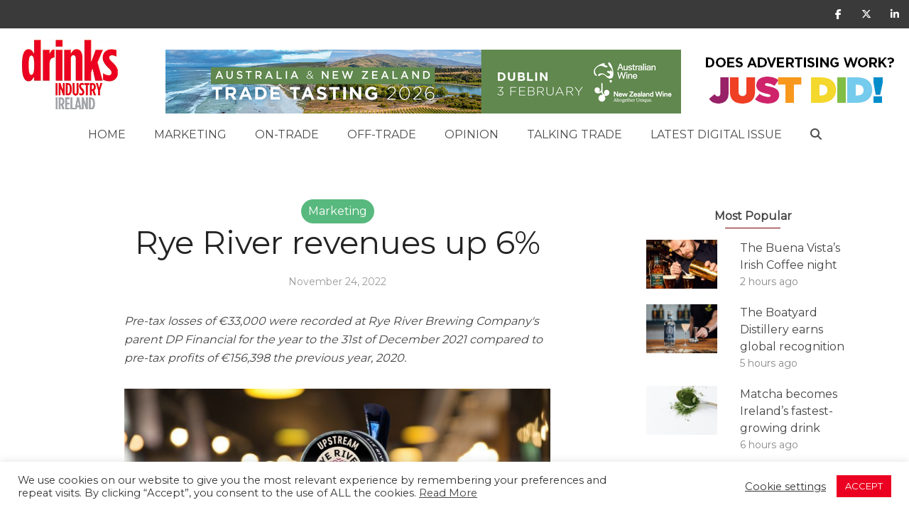

--- FILE ---
content_type: text/html; charset=UTF-8
request_url: https://www.drinksindustryireland.ie/rye-river-revenues-up-6/
body_size: 23355
content:
<!DOCTYPE html>
<!--[if IE 8]><html class="ie8"><![endif]-->
<!--[if IE 9]><html class="ie9"><![endif]-->
<!--[if gt IE 8]><!--> <html lang="en-GB"> <!--<![endif]-->

<head>
<script src="https://kit.fontawesome.com/d4ebd3f8dc.js" crossorigin="anonymous"></script>
	
<meta http-equiv="Content-Type" content="text/html; charset=UTF-8" />
<meta name="viewport" content="user-scalable=yes, width=device-width, initial-scale=1.0, maximum-scale=1, minimum-scale=1">

<!--[if lt IE 9]>
	<script src="https://www.drinksindustryireland.ie/wp-content/themes/voice/js/html5.js"></script>
<![endif]-->

<title>Rye River revenues up 6% &#8211; Drinks Industry Ireland</title>
<meta name='robots' content='max-image-preview:large' />
	<style>img:is([sizes="auto" i], [sizes^="auto," i]) { contain-intrinsic-size: 3000px 1500px }</style>
	<link rel='dns-prefetch' href='//static.addtoany.com' />
<link rel='dns-prefetch' href='//www.googletagmanager.com' />
<link rel='dns-prefetch' href='//fonts.googleapis.com' />
<link rel='dns-prefetch' href='//use.fontawesome.com' />
<link rel="alternate" type="application/rss+xml" title="Drinks Industry Ireland &raquo; Feed" href="https://www.drinksindustryireland.ie/feed/" />
<link rel="alternate" type="application/rss+xml" title="Drinks Industry Ireland &raquo; Comments Feed" href="https://www.drinksindustryireland.ie/comments/feed/" />
<script type="text/javascript">
/* <![CDATA[ */
window._wpemojiSettings = {"baseUrl":"https:\/\/s.w.org\/images\/core\/emoji\/16.0.1\/72x72\/","ext":".png","svgUrl":"https:\/\/s.w.org\/images\/core\/emoji\/16.0.1\/svg\/","svgExt":".svg","source":{"concatemoji":"https:\/\/www.drinksindustryireland.ie\/wp-includes\/js\/wp-emoji-release.min.js?ver=6.8.3"}};
/*! This file is auto-generated */
!function(s,n){var o,i,e;function c(e){try{var t={supportTests:e,timestamp:(new Date).valueOf()};sessionStorage.setItem(o,JSON.stringify(t))}catch(e){}}function p(e,t,n){e.clearRect(0,0,e.canvas.width,e.canvas.height),e.fillText(t,0,0);var t=new Uint32Array(e.getImageData(0,0,e.canvas.width,e.canvas.height).data),a=(e.clearRect(0,0,e.canvas.width,e.canvas.height),e.fillText(n,0,0),new Uint32Array(e.getImageData(0,0,e.canvas.width,e.canvas.height).data));return t.every(function(e,t){return e===a[t]})}function u(e,t){e.clearRect(0,0,e.canvas.width,e.canvas.height),e.fillText(t,0,0);for(var n=e.getImageData(16,16,1,1),a=0;a<n.data.length;a++)if(0!==n.data[a])return!1;return!0}function f(e,t,n,a){switch(t){case"flag":return n(e,"\ud83c\udff3\ufe0f\u200d\u26a7\ufe0f","\ud83c\udff3\ufe0f\u200b\u26a7\ufe0f")?!1:!n(e,"\ud83c\udde8\ud83c\uddf6","\ud83c\udde8\u200b\ud83c\uddf6")&&!n(e,"\ud83c\udff4\udb40\udc67\udb40\udc62\udb40\udc65\udb40\udc6e\udb40\udc67\udb40\udc7f","\ud83c\udff4\u200b\udb40\udc67\u200b\udb40\udc62\u200b\udb40\udc65\u200b\udb40\udc6e\u200b\udb40\udc67\u200b\udb40\udc7f");case"emoji":return!a(e,"\ud83e\udedf")}return!1}function g(e,t,n,a){var r="undefined"!=typeof WorkerGlobalScope&&self instanceof WorkerGlobalScope?new OffscreenCanvas(300,150):s.createElement("canvas"),o=r.getContext("2d",{willReadFrequently:!0}),i=(o.textBaseline="top",o.font="600 32px Arial",{});return e.forEach(function(e){i[e]=t(o,e,n,a)}),i}function t(e){var t=s.createElement("script");t.src=e,t.defer=!0,s.head.appendChild(t)}"undefined"!=typeof Promise&&(o="wpEmojiSettingsSupports",i=["flag","emoji"],n.supports={everything:!0,everythingExceptFlag:!0},e=new Promise(function(e){s.addEventListener("DOMContentLoaded",e,{once:!0})}),new Promise(function(t){var n=function(){try{var e=JSON.parse(sessionStorage.getItem(o));if("object"==typeof e&&"number"==typeof e.timestamp&&(new Date).valueOf()<e.timestamp+604800&&"object"==typeof e.supportTests)return e.supportTests}catch(e){}return null}();if(!n){if("undefined"!=typeof Worker&&"undefined"!=typeof OffscreenCanvas&&"undefined"!=typeof URL&&URL.createObjectURL&&"undefined"!=typeof Blob)try{var e="postMessage("+g.toString()+"("+[JSON.stringify(i),f.toString(),p.toString(),u.toString()].join(",")+"));",a=new Blob([e],{type:"text/javascript"}),r=new Worker(URL.createObjectURL(a),{name:"wpTestEmojiSupports"});return void(r.onmessage=function(e){c(n=e.data),r.terminate(),t(n)})}catch(e){}c(n=g(i,f,p,u))}t(n)}).then(function(e){for(var t in e)n.supports[t]=e[t],n.supports.everything=n.supports.everything&&n.supports[t],"flag"!==t&&(n.supports.everythingExceptFlag=n.supports.everythingExceptFlag&&n.supports[t]);n.supports.everythingExceptFlag=n.supports.everythingExceptFlag&&!n.supports.flag,n.DOMReady=!1,n.readyCallback=function(){n.DOMReady=!0}}).then(function(){return e}).then(function(){var e;n.supports.everything||(n.readyCallback(),(e=n.source||{}).concatemoji?t(e.concatemoji):e.wpemoji&&e.twemoji&&(t(e.twemoji),t(e.wpemoji)))}))}((window,document),window._wpemojiSettings);
/* ]]> */
</script>
<link rel='stylesheet' id='flick-css' href='https://www.drinksindustryireland.ie/wp-content/plugins/mailchimp/assets/css/flick/flick.css?ver=1.6.2' type='text/css' media='all' />
<link rel='stylesheet' id='mailchimp_sf_main_css-css' href='https://www.drinksindustryireland.ie/?mcsf_action=main_css&#038;ver=1.6.2' type='text/css' media='all' />
<style id='wp-emoji-styles-inline-css' type='text/css'>

	img.wp-smiley, img.emoji {
		display: inline !important;
		border: none !important;
		box-shadow: none !important;
		height: 1em !important;
		width: 1em !important;
		margin: 0 0.07em !important;
		vertical-align: -0.1em !important;
		background: none !important;
		padding: 0 !important;
	}
</style>
<link rel='stylesheet' id='wp-block-library-css' href='https://www.drinksindustryireland.ie/wp-includes/css/dist/block-library/style.min.css?ver=6.8.3' type='text/css' media='all' />
<style id='classic-theme-styles-inline-css' type='text/css'>
/*! This file is auto-generated */
.wp-block-button__link{color:#fff;background-color:#32373c;border-radius:9999px;box-shadow:none;text-decoration:none;padding:calc(.667em + 2px) calc(1.333em + 2px);font-size:1.125em}.wp-block-file__button{background:#32373c;color:#fff;text-decoration:none}
</style>
<style id='global-styles-inline-css' type='text/css'>
:root{--wp--preset--aspect-ratio--square: 1;--wp--preset--aspect-ratio--4-3: 4/3;--wp--preset--aspect-ratio--3-4: 3/4;--wp--preset--aspect-ratio--3-2: 3/2;--wp--preset--aspect-ratio--2-3: 2/3;--wp--preset--aspect-ratio--16-9: 16/9;--wp--preset--aspect-ratio--9-16: 9/16;--wp--preset--color--black: #000000;--wp--preset--color--cyan-bluish-gray: #abb8c3;--wp--preset--color--white: #ffffff;--wp--preset--color--pale-pink: #f78da7;--wp--preset--color--vivid-red: #cf2e2e;--wp--preset--color--luminous-vivid-orange: #ff6900;--wp--preset--color--luminous-vivid-amber: #fcb900;--wp--preset--color--light-green-cyan: #7bdcb5;--wp--preset--color--vivid-green-cyan: #00d084;--wp--preset--color--pale-cyan-blue: #8ed1fc;--wp--preset--color--vivid-cyan-blue: #0693e3;--wp--preset--color--vivid-purple: #9b51e0;--wp--preset--gradient--vivid-cyan-blue-to-vivid-purple: linear-gradient(135deg,rgba(6,147,227,1) 0%,rgb(155,81,224) 100%);--wp--preset--gradient--light-green-cyan-to-vivid-green-cyan: linear-gradient(135deg,rgb(122,220,180) 0%,rgb(0,208,130) 100%);--wp--preset--gradient--luminous-vivid-amber-to-luminous-vivid-orange: linear-gradient(135deg,rgba(252,185,0,1) 0%,rgba(255,105,0,1) 100%);--wp--preset--gradient--luminous-vivid-orange-to-vivid-red: linear-gradient(135deg,rgba(255,105,0,1) 0%,rgb(207,46,46) 100%);--wp--preset--gradient--very-light-gray-to-cyan-bluish-gray: linear-gradient(135deg,rgb(238,238,238) 0%,rgb(169,184,195) 100%);--wp--preset--gradient--cool-to-warm-spectrum: linear-gradient(135deg,rgb(74,234,220) 0%,rgb(151,120,209) 20%,rgb(207,42,186) 40%,rgb(238,44,130) 60%,rgb(251,105,98) 80%,rgb(254,248,76) 100%);--wp--preset--gradient--blush-light-purple: linear-gradient(135deg,rgb(255,206,236) 0%,rgb(152,150,240) 100%);--wp--preset--gradient--blush-bordeaux: linear-gradient(135deg,rgb(254,205,165) 0%,rgb(254,45,45) 50%,rgb(107,0,62) 100%);--wp--preset--gradient--luminous-dusk: linear-gradient(135deg,rgb(255,203,112) 0%,rgb(199,81,192) 50%,rgb(65,88,208) 100%);--wp--preset--gradient--pale-ocean: linear-gradient(135deg,rgb(255,245,203) 0%,rgb(182,227,212) 50%,rgb(51,167,181) 100%);--wp--preset--gradient--electric-grass: linear-gradient(135deg,rgb(202,248,128) 0%,rgb(113,206,126) 100%);--wp--preset--gradient--midnight: linear-gradient(135deg,rgb(2,3,129) 0%,rgb(40,116,252) 100%);--wp--preset--font-size--small: 13px;--wp--preset--font-size--medium: 20px;--wp--preset--font-size--large: 36px;--wp--preset--font-size--x-large: 42px;--wp--preset--spacing--20: 0.44rem;--wp--preset--spacing--30: 0.67rem;--wp--preset--spacing--40: 1rem;--wp--preset--spacing--50: 1.5rem;--wp--preset--spacing--60: 2.25rem;--wp--preset--spacing--70: 3.38rem;--wp--preset--spacing--80: 5.06rem;--wp--preset--shadow--natural: 6px 6px 9px rgba(0, 0, 0, 0.2);--wp--preset--shadow--deep: 12px 12px 50px rgba(0, 0, 0, 0.4);--wp--preset--shadow--sharp: 6px 6px 0px rgba(0, 0, 0, 0.2);--wp--preset--shadow--outlined: 6px 6px 0px -3px rgba(255, 255, 255, 1), 6px 6px rgba(0, 0, 0, 1);--wp--preset--shadow--crisp: 6px 6px 0px rgba(0, 0, 0, 1);}:where(.is-layout-flex){gap: 0.5em;}:where(.is-layout-grid){gap: 0.5em;}body .is-layout-flex{display: flex;}.is-layout-flex{flex-wrap: wrap;align-items: center;}.is-layout-flex > :is(*, div){margin: 0;}body .is-layout-grid{display: grid;}.is-layout-grid > :is(*, div){margin: 0;}:where(.wp-block-columns.is-layout-flex){gap: 2em;}:where(.wp-block-columns.is-layout-grid){gap: 2em;}:where(.wp-block-post-template.is-layout-flex){gap: 1.25em;}:where(.wp-block-post-template.is-layout-grid){gap: 1.25em;}.has-black-color{color: var(--wp--preset--color--black) !important;}.has-cyan-bluish-gray-color{color: var(--wp--preset--color--cyan-bluish-gray) !important;}.has-white-color{color: var(--wp--preset--color--white) !important;}.has-pale-pink-color{color: var(--wp--preset--color--pale-pink) !important;}.has-vivid-red-color{color: var(--wp--preset--color--vivid-red) !important;}.has-luminous-vivid-orange-color{color: var(--wp--preset--color--luminous-vivid-orange) !important;}.has-luminous-vivid-amber-color{color: var(--wp--preset--color--luminous-vivid-amber) !important;}.has-light-green-cyan-color{color: var(--wp--preset--color--light-green-cyan) !important;}.has-vivid-green-cyan-color{color: var(--wp--preset--color--vivid-green-cyan) !important;}.has-pale-cyan-blue-color{color: var(--wp--preset--color--pale-cyan-blue) !important;}.has-vivid-cyan-blue-color{color: var(--wp--preset--color--vivid-cyan-blue) !important;}.has-vivid-purple-color{color: var(--wp--preset--color--vivid-purple) !important;}.has-black-background-color{background-color: var(--wp--preset--color--black) !important;}.has-cyan-bluish-gray-background-color{background-color: var(--wp--preset--color--cyan-bluish-gray) !important;}.has-white-background-color{background-color: var(--wp--preset--color--white) !important;}.has-pale-pink-background-color{background-color: var(--wp--preset--color--pale-pink) !important;}.has-vivid-red-background-color{background-color: var(--wp--preset--color--vivid-red) !important;}.has-luminous-vivid-orange-background-color{background-color: var(--wp--preset--color--luminous-vivid-orange) !important;}.has-luminous-vivid-amber-background-color{background-color: var(--wp--preset--color--luminous-vivid-amber) !important;}.has-light-green-cyan-background-color{background-color: var(--wp--preset--color--light-green-cyan) !important;}.has-vivid-green-cyan-background-color{background-color: var(--wp--preset--color--vivid-green-cyan) !important;}.has-pale-cyan-blue-background-color{background-color: var(--wp--preset--color--pale-cyan-blue) !important;}.has-vivid-cyan-blue-background-color{background-color: var(--wp--preset--color--vivid-cyan-blue) !important;}.has-vivid-purple-background-color{background-color: var(--wp--preset--color--vivid-purple) !important;}.has-black-border-color{border-color: var(--wp--preset--color--black) !important;}.has-cyan-bluish-gray-border-color{border-color: var(--wp--preset--color--cyan-bluish-gray) !important;}.has-white-border-color{border-color: var(--wp--preset--color--white) !important;}.has-pale-pink-border-color{border-color: var(--wp--preset--color--pale-pink) !important;}.has-vivid-red-border-color{border-color: var(--wp--preset--color--vivid-red) !important;}.has-luminous-vivid-orange-border-color{border-color: var(--wp--preset--color--luminous-vivid-orange) !important;}.has-luminous-vivid-amber-border-color{border-color: var(--wp--preset--color--luminous-vivid-amber) !important;}.has-light-green-cyan-border-color{border-color: var(--wp--preset--color--light-green-cyan) !important;}.has-vivid-green-cyan-border-color{border-color: var(--wp--preset--color--vivid-green-cyan) !important;}.has-pale-cyan-blue-border-color{border-color: var(--wp--preset--color--pale-cyan-blue) !important;}.has-vivid-cyan-blue-border-color{border-color: var(--wp--preset--color--vivid-cyan-blue) !important;}.has-vivid-purple-border-color{border-color: var(--wp--preset--color--vivid-purple) !important;}.has-vivid-cyan-blue-to-vivid-purple-gradient-background{background: var(--wp--preset--gradient--vivid-cyan-blue-to-vivid-purple) !important;}.has-light-green-cyan-to-vivid-green-cyan-gradient-background{background: var(--wp--preset--gradient--light-green-cyan-to-vivid-green-cyan) !important;}.has-luminous-vivid-amber-to-luminous-vivid-orange-gradient-background{background: var(--wp--preset--gradient--luminous-vivid-amber-to-luminous-vivid-orange) !important;}.has-luminous-vivid-orange-to-vivid-red-gradient-background{background: var(--wp--preset--gradient--luminous-vivid-orange-to-vivid-red) !important;}.has-very-light-gray-to-cyan-bluish-gray-gradient-background{background: var(--wp--preset--gradient--very-light-gray-to-cyan-bluish-gray) !important;}.has-cool-to-warm-spectrum-gradient-background{background: var(--wp--preset--gradient--cool-to-warm-spectrum) !important;}.has-blush-light-purple-gradient-background{background: var(--wp--preset--gradient--blush-light-purple) !important;}.has-blush-bordeaux-gradient-background{background: var(--wp--preset--gradient--blush-bordeaux) !important;}.has-luminous-dusk-gradient-background{background: var(--wp--preset--gradient--luminous-dusk) !important;}.has-pale-ocean-gradient-background{background: var(--wp--preset--gradient--pale-ocean) !important;}.has-electric-grass-gradient-background{background: var(--wp--preset--gradient--electric-grass) !important;}.has-midnight-gradient-background{background: var(--wp--preset--gradient--midnight) !important;}.has-small-font-size{font-size: var(--wp--preset--font-size--small) !important;}.has-medium-font-size{font-size: var(--wp--preset--font-size--medium) !important;}.has-large-font-size{font-size: var(--wp--preset--font-size--large) !important;}.has-x-large-font-size{font-size: var(--wp--preset--font-size--x-large) !important;}
:where(.wp-block-post-template.is-layout-flex){gap: 1.25em;}:where(.wp-block-post-template.is-layout-grid){gap: 1.25em;}
:where(.wp-block-columns.is-layout-flex){gap: 2em;}:where(.wp-block-columns.is-layout-grid){gap: 2em;}
:root :where(.wp-block-pullquote){font-size: 1.5em;line-height: 1.6;}
</style>
<link rel='stylesheet' id='contact-form-7-css' href='https://www.drinksindustryireland.ie/wp-content/plugins/contact-form-7/includes/css/styles.css?ver=6.0.3' type='text/css' media='all' />
<link rel='stylesheet' id='cookie-law-info-css' href='https://www.drinksindustryireland.ie/wp-content/plugins/cookie-law-info/legacy/public/css/cookie-law-info-public.css?ver=3.2.8' type='text/css' media='all' />
<link rel='stylesheet' id='cookie-law-info-gdpr-css' href='https://www.drinksindustryireland.ie/wp-content/plugins/cookie-law-info/legacy/public/css/cookie-law-info-gdpr.css?ver=3.2.8' type='text/css' media='all' />
<link rel='stylesheet' id='mediateam-newsletter-generator-css' href='https://www.drinksindustryireland.ie/wp-content/plugins/mediateam-newsletter-generator/public/css/mediateam-newsletter-generator-public.css?ver=1.0.0' type='text/css' media='all' />
<link rel='stylesheet' id='mks_shortcodes_simple_line_icons-css' href='https://www.drinksindustryireland.ie/wp-content/plugins/meks-flexible-shortcodes/css/simple-line/simple-line-icons.css?ver=1.3.6' type='text/css' media='screen' />
<link rel='stylesheet' id='mks_shortcodes_css-css' href='https://www.drinksindustryireland.ie/wp-content/plugins/meks-flexible-shortcodes/css/style.css?ver=1.3.6' type='text/css' media='screen' />
<link rel='stylesheet' id='wp-polls-css' href='https://www.drinksindustryireland.ie/wp-content/plugins/wp-polls/polls-css.css?ver=2.77.3' type='text/css' media='all' />
<style id='wp-polls-inline-css' type='text/css'>
.wp-polls .pollbar {
	margin: 1px;
	font-size: 8px;
	line-height: 10px;
	height: 10px;
	background: #E53D3C;
	border: 1px solid #E53D3C;
}

</style>
<link rel='stylesheet' id='mt_read_more_widget_style-css' href='https://www.drinksindustryireland.ie/wp-content/plugins/mediateam-read-more-widget/style.css?ver=6.8.3' type='text/css' media='all' />
<link rel='stylesheet' id='mc4wp-form-themes-css' href='https://www.drinksindustryireland.ie/wp-content/plugins/mailchimp-for-wp/assets/css/form-themes.css?ver=4.10.0' type='text/css' media='all' />
<link rel='stylesheet' id='vce_style-css' href='https://www.drinksindustryireland.ie/wp-content/themes/voice/css/min.css?ver=6.8.3' type='text/css' media='all' />
<style id='vce_style-inline-css' type='text/css'>
body, button, input, select, textarea {font-size: 1.6rem;}.vce-single .entry-headline p{font-size: 2.2rem;}.main-navigation a{font-size: 1.6rem;}.sidebar .widget-title{font-size: 1.8rem;}.sidebar .widget, .vce-lay-c .entry-content, .vce-lay-h .entry-content {font-size: 1.4rem;}.vce-featured-link-article{font-size: 5.2rem;}.vce-featured-grid-big.vce-featured-grid .vce-featured-link-article{font-size: 3.4rem;}.vce-featured-grid .vce-featured-link-article{font-size: 2.2rem;}h1 { font-size: 4.5rem; }h2 { font-size: 4.0rem; }h3 { font-size: 3.5rem; }h4 { font-size: 2.5rem; }h5 { font-size: 2.0rem; }h6 { font-size: 1.8rem; }.comment-reply-title, .main-box-title{font-size: 2.2rem;}h1.entry-title{font-size: 4.5rem;}.vce-lay-a .entry-title a{font-size: 3.4rem;}.vce-lay-b .entry-title{font-size: 2.4rem;}.vce-lay-c .entry-title, .vce-sid-none .vce-lay-c .entry-title{font-size: 2.2rem;}.vce-lay-d .entry-title{font-size: 1.5rem;}.vce-lay-e .entry-title{font-size: 1.4rem;}.vce-lay-f .entry-title{font-size: 1.4rem;}.vce-lay-g .entry-title a, .vce-lay-g .entry-title a:hover{font-size: 3.0rem;}.vce-lay-h .entry-title{font-size: 2.4rem;}.entry-meta div,.entry-meta div a,.vce-lay-g .meta-item,.vce-lay-c .meta-item{font-size: 1.4rem;}.vce-lay-d .meta-category a,.vce-lay-d .entry-meta div,.vce-lay-d .entry-meta div a,.vce-lay-e .entry-meta div,.vce-lay-e .entry-meta div a,.vce-lay-e .fn,.vce-lay-e .meta-item{font-size: 1.3rem;}body {background-color:#f0f0f0;}body,.mks_author_widget h3,.site-description,.meta-category a,textarea {font-family: 'Montserrat';font-weight: 400;}h1,h2,h3,h4,h5,h6,blockquote,.vce-post-link,.site-title,.site-title a,.main-box-title,.comment-reply-title,.entry-title a,.vce-single .entry-headline p,.vce-prev-next-link,.author-title,.mks_pullquote,.widget_rss ul li .rsswidget,#bbpress-forums .bbp-forum-title,#bbpress-forums .bbp-topic-permalink {font-family: 'Montserrat';font-weight: 400;}.main-navigation a,.sidr a{font-family: 'Montserrat';font-weight: 400;}.vce-single .entry-content,.vce-single .entry-headline,.vce-single .entry-footer{width: 600px;}.vce-lay-a .lay-a-content{width: 600px;max-width: 600px;}.vce-page .entry-content,.vce-page .entry-title-page {width: 760px;}.vce-sid-none .vce-single .entry-content,.vce-sid-none .vce-single .entry-headline,.vce-sid-none .vce-single .entry-footer {width: 600px;}.vce-sid-none .vce-page .entry-content,.vce-sid-none .vce-page .entry-title-page,.error404 .entry-content {width: 1090px;max-width: 1090px;}body, button, input, select, textarea{color: #444444;}h1,h2,h3,h4,h5,h6,.entry-title a,.prev-next-nav a,#bbpress-forums .bbp-forum-title, #bbpress-forums .bbp-topic-permalink,.woocommerce ul.products li.product .price .amount{color: #232323;}a,.entry-title a:hover,.vce-prev-next-link:hover,.vce-author-links a:hover,.required,.error404 h4,.prev-next-nav a:hover,#bbpress-forums .bbp-forum-title:hover, #bbpress-forums .bbp-topic-permalink:hover,.woocommerce ul.products li.product h3:hover,.woocommerce ul.products li.product h3:hover mark,.main-box-title a:hover{color: #cf4d35;}.vce-square,.vce-main-content .mejs-controls .mejs-time-rail .mejs-time-current,button,input[type="button"],input[type="reset"],input[type="submit"],.vce-button,.pagination-wapper a,#vce-pagination .next.page-numbers,#vce-pagination .prev.page-numbers,#vce-pagination .page-numbers,#vce-pagination .page-numbers.current,.vce-link-pages a,#vce-pagination a,.vce-load-more a,.vce-slider-pagination .owl-nav > div,.vce-mega-menu-posts-wrap .owl-nav > div,.comment-reply-link:hover,.vce-featured-section a,.vce-lay-g .vce-featured-info .meta-category a,.vce-404-menu a,.vce-post.sticky .meta-image:before,#vce-pagination .page-numbers:hover,#bbpress-forums .bbp-pagination .current,#bbpress-forums .bbp-pagination a:hover,.woocommerce #respond input#submit,.woocommerce a.button,.woocommerce button.button,.woocommerce input.button,.woocommerce ul.products li.product .added_to_cart,.woocommerce #respond input#submit:hover,.woocommerce a.button:hover,.woocommerce button.button:hover,.woocommerce input.button:hover,.woocommerce ul.products li.product .added_to_cart:hover,.woocommerce #respond input#submit.alt,.woocommerce a.button.alt,.woocommerce button.button.alt,.woocommerce input.button.alt,.woocommerce #respond input#submit.alt:hover, .woocommerce a.button.alt:hover, .woocommerce button.button.alt:hover, .woocommerce input.button.alt:hover,.woocommerce span.onsale,.woocommerce .widget_price_filter .ui-slider .ui-slider-range,.woocommerce .widget_price_filter .ui-slider .ui-slider-handle,.comments-holder .navigation .page-numbers.current,.vce-lay-a .vce-read-more:hover,.vce-lay-c .vce-read-more:hover{background-color: #cf4d35;}#vce-pagination .page-numbers,.comments-holder .navigation .page-numbers{background: transparent;color: #cf4d35;border: 1px solid #cf4d35;}.comments-holder .navigation .page-numbers:hover{background: #cf4d35;border: 1px solid #cf4d35;}.bbp-pagination-links a{background: transparent;color: #cf4d35;border: 1px solid #cf4d35 !important;}#vce-pagination .page-numbers.current,.bbp-pagination-links span.current,.comments-holder .navigation .page-numbers.current{border: 1px solid #cf4d35;}.widget_categories .cat-item:before,.widget_categories .cat-item .count{background: #cf4d35;}.comment-reply-link,.vce-lay-a .vce-read-more,.vce-lay-c .vce-read-more{border: 1px solid #cf4d35;}.entry-meta div,.entry-meta-count,.entry-meta div a,.comment-metadata a,.meta-category span,.meta-author-wrapped,.wp-caption .wp-caption-text,.widget_rss .rss-date,.sidebar cite,.site-footer cite,.sidebar .vce-post-list .entry-meta div,.sidebar .vce-post-list .entry-meta div a,.sidebar .vce-post-list .fn,.sidebar .vce-post-list .fn a,.site-footer .vce-post-list .entry-meta div,.site-footer .vce-post-list .entry-meta div a,.site-footer .vce-post-list .fn,.site-footer .vce-post-list .fn a,#bbpress-forums .bbp-topic-started-by,#bbpress-forums .bbp-topic-started-in,#bbpress-forums .bbp-forum-info .bbp-forum-content,#bbpress-forums p.bbp-topic-meta,span.bbp-admin-links a,.bbp-reply-post-date,#bbpress-forums li.bbp-header,#bbpress-forums li.bbp-footer,.woocommerce .woocommerce-result-count,.woocommerce .product_meta{color: #9b9b9b;}.main-box-title, .comment-reply-title, .main-box-head{background: #ffffff;color: #232323;}.main-box-title a{color: #232323;}.sidebar .widget .widget-title a{color: #232323;}.main-box,.comment-respond,.prev-next-nav{background: #f9f9f9;}.vce-post,ul.comment-list > li.comment,.main-box-single,.ie8 .vce-single,#disqus_thread,.vce-author-card,.vce-author-card .vce-content-outside,.mks-bredcrumbs-container,ul.comment-list > li.pingback{background: #ffffff;}.mks_tabs.horizontal .mks_tab_nav_item.active{border-bottom: 1px solid #ffffff;}.mks_tabs.horizontal .mks_tab_item,.mks_tabs.vertical .mks_tab_nav_item.active,.mks_tabs.horizontal .mks_tab_nav_item.active{background: #ffffff;}.mks_tabs.vertical .mks_tab_nav_item.active{border-right: 1px solid #ffffff;}#vce-pagination,.vce-slider-pagination .owl-controls,.vce-content-outside,.comments-holder .navigation{background: #f3f3f3;}.sidebar .widget-title{background: #ffffff;color: #232323;}.sidebar .widget{background: #f9f9f9;}.sidebar .widget,.sidebar .widget li a,.sidebar .mks_author_widget h3 a,.sidebar .mks_author_widget h3,.sidebar .vce-search-form .vce-search-input,.sidebar .vce-search-form .vce-search-input:focus{color: #444444;}.sidebar .widget li a:hover,.sidebar .widget a,.widget_nav_menu li.menu-item-has-children:hover:after,.widget_pages li.page_item_has_children:hover:after{color: #cf4d35;}.sidebar .tagcloud a {border: 1px solid #cf4d35;}.sidebar .mks_author_link,.sidebar .tagcloud a:hover,.sidebar .mks_themeforest_widget .more,.sidebar button,.sidebar input[type="button"],.sidebar input[type="reset"],.sidebar input[type="submit"],.sidebar .vce-button,.sidebar .bbp_widget_login .button{background-color: #cf4d35;}.sidebar .mks_author_widget .mks_autor_link_wrap,.sidebar .mks_themeforest_widget .mks_read_more,.widget .meks-instagram-follow-link {background: #f3f3f3;}.sidebar #wp-calendar caption,.sidebar .recentcomments,.sidebar .post-date,.sidebar #wp-calendar tbody{color: rgba(68,68,68,0.7);}.site-footer{background: #373941;}.site-footer .widget-title{color: #ffffff;}.site-footer,.site-footer .widget,.site-footer .widget li a,.site-footer .mks_author_widget h3 a,.site-footer .mks_author_widget h3,.site-footer .vce-search-form .vce-search-input,.site-footer .vce-search-form .vce-search-input:focus{color: #f9f9f9;}.site-footer .widget li a:hover,.site-footer .widget a,.site-info a{color: #cf4d35;}.site-footer .tagcloud a {border: 1px solid #cf4d35;}.site-footer .mks_author_link,.site-footer .mks_themeforest_widget .more,.site-footer button,.site-footer input[type="button"],.site-footer input[type="reset"],.site-footer input[type="submit"],.site-footer .vce-button,.site-footer .tagcloud a:hover{background-color: #cf4d35;}.site-footer #wp-calendar caption,.site-footer .recentcomments,.site-footer .post-date,.site-footer #wp-calendar tbody,.site-footer .site-info{color: rgba(249,249,249,0.7);}.top-header,.top-nav-menu li .sub-menu{background: #3a3a3a;}.top-header,.top-header a{color: #ffffff;}.top-header .vce-search-form .vce-search-input,.top-header .vce-search-input:focus,.top-header .vce-search-submit{color: #ffffff;}.top-header .vce-search-form .vce-search-input::-webkit-input-placeholder { color: #ffffff;}.top-header .vce-search-form .vce-search-input:-moz-placeholder { color: #ffffff;}.top-header .vce-search-form .vce-search-input::-moz-placeholder { color: #ffffff;}.top-header .vce-search-form .vce-search-input:-ms-input-placeholder { color: #ffffff;}.header-1-wrapper{height: 150px;padding-top: 15px;}.header-2-wrapper,.header-3-wrapper{height: 150px;}.header-2-wrapper .site-branding,.header-3-wrapper .site-branding{top: 15px;left: 0px;}.site-title a, .site-title a:hover{color: #232323;}.site-description{color: #aaaaaa;}.main-header{background-color: #ffffff;}.header-bottom-wrapper{background: #fcfcfc;}.vce-header-ads{margin: 30px 0;}.header-3-wrapper .nav-menu > li > a{padding: 65px 15px;}.header-sticky,.sidr{background: rgba(252,252,252,0.95);}.ie8 .header-sticky{background: #ffffff;}.main-navigation a,.nav-menu .vce-mega-menu > .sub-menu > li > a,.sidr li a,.vce-menu-parent{color: #4a4a4a;}.nav-menu > li:hover > a,.nav-menu > .current_page_item > a,.nav-menu > .current-menu-item > a,.nav-menu > .current-menu-ancestor > a,.main-navigation a.vce-item-selected,.main-navigation ul ul li:hover > a,.nav-menu ul .current-menu-item a,.nav-menu ul .current_page_item a,.vce-menu-parent:hover,.sidr li a:hover,.sidr li.sidr-class-current_page_item > a,.main-navigation li.current-menu-item.fa:before,.vce-responsive-nav{color: #cf4d35;}#sidr-id-vce_main_navigation_menu .soc-nav-menu li a:hover {color: #ffffff;}.nav-menu > li:hover > a,.nav-menu > .current_page_item > a,.nav-menu > .current-menu-item > a,.nav-menu > .current-menu-ancestor > a,.main-navigation a.vce-item-selected,.main-navigation ul ul,.header-sticky .nav-menu > .current_page_item:hover > a,.header-sticky .nav-menu > .current-menu-item:hover > a,.header-sticky .nav-menu > .current-menu-ancestor:hover > a,.header-sticky .main-navigation a.vce-item-selected:hover{background-color: #ffffff;}.search-header-wrap ul {border-top: 2px solid #cf4d35;}.vce-cart-icon a.vce-custom-cart span,.sidr-class-vce-custom-cart .sidr-class-vce-cart-count {background: #cf4d35;font-family: 'Montserrat';}.vce-border-top .main-box-title{border-top: 2px solid #cf4d35;}.tagcloud a:hover,.sidebar .widget .mks_author_link,.sidebar .widget.mks_themeforest_widget .more,.site-footer .widget .mks_author_link,.site-footer .widget.mks_themeforest_widget .more,.vce-lay-g .entry-meta div,.vce-lay-g .fn,.vce-lay-g .fn a{color: #FFF;}.vce-featured-header .vce-featured-header-background{opacity: 0.5}.vce-featured-grid .vce-featured-header-background,.vce-post-big .vce-post-img:after,.vce-post-slider .vce-post-img:after{opacity: 0.5}.vce-featured-grid .owl-item:hover .vce-grid-text .vce-featured-header-background,.vce-post-big li:hover .vce-post-img:after,.vce-post-slider li:hover .vce-post-img:after {opacity: 0.8}.vce-featured-grid.vce-featured-grid-big .vce-featured-header-background,.vce-post-big .vce-post-img:after,.vce-post-slider .vce-post-img:after{opacity: 0.5}.vce-featured-grid.vce-featured-grid-big .owl-item:hover .vce-grid-text .vce-featured-header-background,.vce-post-big li:hover .vce-post-img:after,.vce-post-slider li:hover .vce-post-img:after {opacity: 0.8}#back-top {background: #323232}.sidr input[type=text]{background: rgba(74,74,74,0.1);color: rgba(74,74,74,0.5);}.is-style-default{border-color: #cf4d35;}.is-style-solid-color{background-color: #cf4d35;color: #ffffff;}.wp-block-image figcaption{color: #9b9b9b;}.wp-block-cover .wp-block-cover-image-text, .wp-block-cover .wp-block-cover-text, .wp-block-cover h2, .wp-block-cover-image .wp-block-cover-image-text, .wp-block-cover-image .wp-block-cover-text, .wp-block-cover-image h2,p.has-drop-cap:not(:focus)::first-letter,p.wp-block-subhead{font-family: 'Montserrat';font-weight: 400;}.wp-block-cover .wp-block-cover-image-text, .wp-block-cover .wp-block-cover-text, .wp-block-cover h2, .wp-block-cover-image .wp-block-cover-image-text, .wp-block-cover-image .wp-block-cover-text, .wp-block-cover-image h2{font-size: 2.5rem;}p.wp-block-subhead{font-size: 2.2rem;}.wp-block-button__link{background: #cf4d35}.meta-image:hover a img,.vce-lay-h .img-wrap:hover .meta-image > img,.img-wrp:hover img,.vce-gallery-big:hover img,.vce-gallery .gallery-item:hover img,.wp-block-gallery .blocks-gallery-item:hover img,.vce_posts_widget .vce-post-big li:hover img,.vce-featured-grid .owl-item:hover img,.vce-post-img:hover img,.mega-menu-img:hover img{-webkit-transform: scale(1.1);-moz-transform: scale(1.1);-o-transform: scale(1.1);-ms-transform: scale(1.1);transform: scale(1.1);}
</style>
<link rel='stylesheet' id='child-theme-css-css' href='https://www.drinksindustryireland.ie/wp-content/themes/voice-child/css/styles.css?ver=6.8.3' type='text/css' media='all' />
<link rel='stylesheet' id='child-theme-slick-css' href='https://www.drinksindustryireland.ie/wp-content/themes/voice-child/css/slick.css?ver=6.8.3' type='text/css' media='all' />
<link rel='stylesheet' id='vce_font_0-css' href='https://fonts.googleapis.com/css?family=Montserrat%3A400&#038;subset=latin%2Clatin-ext&#038;ver=2.8.4' type='text/css' media='screen' />
<link rel='stylesheet' id='meks-ads-widget-css' href='https://www.drinksindustryireland.ie/wp-content/plugins/meks-easy-ads-widget/css/style.css?ver=2.0.9' type='text/css' media='all' />
<link rel='stylesheet' id='meks_instagram-widget-styles-css' href='https://www.drinksindustryireland.ie/wp-content/plugins/meks-easy-instagram-widget/css/widget.css?ver=6.8.3' type='text/css' media='all' />
<link rel='stylesheet' id='meks-flickr-widget-css' href='https://www.drinksindustryireland.ie/wp-content/plugins/meks-simple-flickr-widget/css/style.css?ver=1.3' type='text/css' media='all' />
<link rel='stylesheet' id='meks-author-widget-css' href='https://www.drinksindustryireland.ie/wp-content/plugins/meks-smart-author-widget/css/style.css?ver=1.1.5' type='text/css' media='all' />
<link rel='stylesheet' id='meks-social-widget-css' href='https://www.drinksindustryireland.ie/wp-content/plugins/meks-smart-social-widget/css/style.css?ver=1.6.5' type='text/css' media='all' />
<link rel='stylesheet' id='meks-themeforest-widget-css' href='https://www.drinksindustryireland.ie/wp-content/plugins/meks-themeforest-smart-widget/css/style.css?ver=1.6' type='text/css' media='all' />
<link rel='stylesheet' id='font-awesome-official-css' href='https://use.fontawesome.com/releases/v6.7.2/css/all.css' type='text/css' media='all' integrity="sha384-nRgPTkuX86pH8yjPJUAFuASXQSSl2/bBUiNV47vSYpKFxHJhbcrGnmlYpYJMeD7a" crossorigin="anonymous" />
<link rel='stylesheet' id='wp_review-style-css' href='https://www.drinksindustryireland.ie/wp-content/plugins/wp-review/public/css/wp-review.css?ver=5.3.5' type='text/css' media='all' />
<link rel='stylesheet' id='addtoany-css' href='https://www.drinksindustryireland.ie/wp-content/plugins/add-to-any/addtoany.min.css?ver=1.16' type='text/css' media='all' />
<link rel='stylesheet' id='font-awesome-official-v4shim-css' href='https://use.fontawesome.com/releases/v6.7.2/css/v4-shims.css' type='text/css' media='all' integrity="sha384-npPMK6zwqNmU3qyCCxEcWJkLBNYxEFM1nGgSoAWuCCXqVVz0cvwKEMfyTNkOxM2N" crossorigin="anonymous" />
<script type="text/javascript" src="https://www.drinksindustryireland.ie/wp-content/plugins/jquery-updater/js/jquery-3.7.1.min.js?ver=3.7.1" id="jquery-core-js"></script>
<script type="text/javascript" src="https://www.drinksindustryireland.ie/wp-content/plugins/jquery-updater/js/jquery-migrate-3.5.2.min.js?ver=3.5.2" id="jquery-migrate-js"></script>
<script type="text/javascript" id="addtoany-core-js-before">
/* <![CDATA[ */
window.a2a_config=window.a2a_config||{};a2a_config.callbacks=[];a2a_config.overlays=[];a2a_config.templates={};a2a_localize = {
	Share: "Share",
	Save: "Save",
	Subscribe: "Subscribe",
	Email: "Email",
	Bookmark: "Bookmark",
	ShowAll: "Show All",
	ShowLess: "Show less",
	FindServices: "Find service(s)",
	FindAnyServiceToAddTo: "Instantly find any service to add to",
	PoweredBy: "Powered by",
	ShareViaEmail: "Share via email",
	SubscribeViaEmail: "Subscribe via email",
	BookmarkInYourBrowser: "Bookmark in your browser",
	BookmarkInstructions: "Press Ctrl+D or \u2318+D to bookmark this page",
	AddToYourFavorites: "Add to your favourites",
	SendFromWebOrProgram: "Send from any email address or email program",
	EmailProgram: "Email program",
	More: "More&#8230;",
	ThanksForSharing: "Thanks for sharing!",
	ThanksForFollowing: "Thanks for following!"
};
/* ]]> */
</script>
<script type="text/javascript" defer src="https://static.addtoany.com/menu/page.js" id="addtoany-core-js"></script>
<script type="text/javascript" defer src="https://www.drinksindustryireland.ie/wp-content/plugins/add-to-any/addtoany.min.js?ver=1.1" id="addtoany-jquery-js"></script>
<script type="text/javascript" id="cookie-law-info-js-extra">
/* <![CDATA[ */
var Cli_Data = {"nn_cookie_ids":[],"cookielist":[],"non_necessary_cookies":[],"ccpaEnabled":"","ccpaRegionBased":"","ccpaBarEnabled":"","strictlyEnabled":["necessary","obligatoire"],"ccpaType":"gdpr","js_blocking":"1","custom_integration":"","triggerDomRefresh":"","secure_cookies":""};
var cli_cookiebar_settings = {"animate_speed_hide":"500","animate_speed_show":"500","background":"#FFF","border":"#b1a6a6c2","border_on":"","button_1_button_colour":"#ec0021","button_1_button_hover":"#bd001a","button_1_link_colour":"#fff","button_1_as_button":"1","button_1_new_win":"","button_2_button_colour":"#333","button_2_button_hover":"#292929","button_2_link_colour":"#444","button_2_as_button":"","button_2_hidebar":"","button_3_button_colour":"#3566bb","button_3_button_hover":"#2a5296","button_3_link_colour":"#fff","button_3_as_button":"1","button_3_new_win":"","button_4_button_colour":"#000","button_4_button_hover":"#000000","button_4_link_colour":"#333333","button_4_as_button":"","button_7_button_colour":"#61a229","button_7_button_hover":"#4e8221","button_7_link_colour":"#fff","button_7_as_button":"1","button_7_new_win":"","font_family":"inherit","header_fix":"","notify_animate_hide":"1","notify_animate_show":"","notify_div_id":"#cookie-law-info-bar","notify_position_horizontal":"right","notify_position_vertical":"bottom","scroll_close":"","scroll_close_reload":"","accept_close_reload":"","reject_close_reload":"","showagain_tab":"1","showagain_background":"#fff","showagain_border":"#000","showagain_div_id":"#cookie-law-info-again","showagain_x_position":"100px","text":"#333333","show_once_yn":"","show_once":"10000","logging_on":"","as_popup":"","popup_overlay":"1","bar_heading_text":"","cookie_bar_as":"banner","popup_showagain_position":"bottom-right","widget_position":"left"};
var log_object = {"ajax_url":"https:\/\/www.drinksindustryireland.ie\/wp-admin\/admin-ajax.php"};
/* ]]> */
</script>
<script type="text/javascript" src="https://www.drinksindustryireland.ie/wp-content/plugins/cookie-law-info/legacy/public/js/cookie-law-info-public.js?ver=3.2.8" id="cookie-law-info-js"></script>
<script type="text/javascript" src="https://www.drinksindustryireland.ie/wp-content/plugins/mediateam-newsletter-generator/public/js/mediateam-newsletter-generator-public.js?ver=1.0.0" id="mediateam-newsletter-generator-js"></script>

<!-- Google tag (gtag.js) snippet added by Site Kit -->

<!-- Google Analytics snippet added by Site Kit -->
<script type="text/javascript" src="https://www.googletagmanager.com/gtag/js?id=GT-5DGGRXF" id="google_gtagjs-js" async></script>
<script type="text/javascript" id="google_gtagjs-js-after">
/* <![CDATA[ */
window.dataLayer = window.dataLayer || [];function gtag(){dataLayer.push(arguments);}
gtag("set","linker",{"domains":["www.drinksindustryireland.ie"]});
gtag("js", new Date());
gtag("set", "developer_id.dZTNiMT", true);
gtag("config", "GT-5DGGRXF");
/* ]]> */
</script>

<!-- End Google tag (gtag.js) snippet added by Site Kit -->
<link rel="https://api.w.org/" href="https://www.drinksindustryireland.ie/wp-json/" /><link rel="alternate" title="JSON" type="application/json" href="https://www.drinksindustryireland.ie/wp-json/wp/v2/posts/51106" /><link rel="EditURI" type="application/rsd+xml" title="RSD" href="https://www.drinksindustryireland.ie/xmlrpc.php?rsd" />
<link rel="canonical" href="https://www.drinksindustryireland.ie/rye-river-revenues-up-6/" />
<link rel="alternate" title="oEmbed (JSON)" type="application/json+oembed" href="https://www.drinksindustryireland.ie/wp-json/oembed/1.0/embed?url=https%3A%2F%2Fwww.drinksindustryireland.ie%2Frye-river-revenues-up-6%2F" />
<link rel="alternate" title="oEmbed (XML)" type="text/xml+oembed" href="https://www.drinksindustryireland.ie/wp-json/oembed/1.0/embed?url=https%3A%2F%2Fwww.drinksindustryireland.ie%2Frye-river-revenues-up-6%2F&#038;format=xml" />

<!-- This site is using AdRotate v4.12 Professional to display their advertisements - https://ajdg.solutions/products/adrotate-for-wordpress/ -->
<!-- AdRotate CSS -->
<style type="text/css" media="screen">
	.g { margin:0px; padding:0px; overflow:hidden; line-height:1; zoom:1; }
	.g img { height:auto; }
	.g-col { position:relative; float:left; }
	.g-col:first-child { margin-left: 0; }
	.g-col:last-child { margin-right: 0; }
	.g-3 { margin:0px 0px 0px 0px;width:100%; max-width:285px; height:100%; max-height:90px; }
	@media only screen and (max-width: 480px) {
		.g-col, .g-dyn, .g-single { width:100%; margin-left:0; margin-right:0; }
	}
</style>
<!-- /AdRotate CSS -->

<link rel="stylesheet" id="fsmlStyleSheet-1-5-1" href="https://www.drinksindustryireland.ie/wp-content/plugins/floating-social-media-links/fsml-base.css?ver=1.5.1" type="text/css" media="all" /><style type="text/css">
		/*disclaimer: this css is php-generated, so while it isnt pretty here it does look fine where its generated*/#fsml_ff, #fsml_ffhidden, #fsml_fblikemodal {
			background-color: #fff; border: 2px solid #ddd; box-shadow: none;border: none;} #fsml_ff, #fsml_ffhidden { right: 0;  top: 5%;} #fsml_fblikemodal { left: -185px; }.fsml_xlr { right: 0; } #fsml_ff { border-radius: 0; }#fsml_ffmain img { border-radius: 0; }#fsml_ff { width: ; margin: 0 1%; } .fsml_fflink img, #fsml_twfollow, img#fsml_ytsub { margin-bottom: ; }
			@media only screen and (max-width: 800px) {  
				/* hide the floating links frame on small mobile devices in case of overlap issues presented by some themes */
				#fsml_ff {display: none;}
				#fsml_ffhidden {display: none;}
		}#fsml_ff, 
		#fsml_ffhidden {
			opacity: 0.5;
		}
		#fsml_ff:hover, 
		#fsml_ffhidden:hover {
			opacity: 1;
		}/*custom css styling:*/
		</style><meta name="generator" content="Site Kit by Google 1.145.0" /><script type="text/javascript">
	jQuery(function($) {
		$('.date-pick').each(function() {
			var format = $(this).data('format') || 'mm/dd/yyyy';
			format = format.replace(/yyyy/i, 'yy');
			$(this).datepicker({
				autoFocusNextInput: true,
				constrainInput: false,
				changeMonth: true,
				changeYear: true,
				beforeShow: function(input, inst) { $('#ui-datepicker-div').addClass('show'); },
				dateFormat: format.toLowerCase(),
			});
		});
		d = new Date();
		$('.birthdate-pick').each(function() {
			var format = $(this).data('format') || 'mm/dd';
			format = format.replace(/yyyy/i, 'yy');
			$(this).datepicker({
				autoFocusNextInput: true,
				constrainInput: false,
				changeMonth: true,
				changeYear: false,
				minDate: new Date(d.getFullYear(), 1-1, 1),
				maxDate: new Date(d.getFullYear(), 12-1, 31),
				beforeShow: function(input, inst) { $('#ui-datepicker-div').removeClass('show'); },
				dateFormat: format.toLowerCase(),
			});

		});

	});
</script>
	<!-- Shortn.It version 1.7.4 -->
	<link rel="shorturl" href="https://www.drinksindustryireland.ie/18432">
	<link rel="shortlink" href="https://www.drinksindustryireland.ie/18432">
	<!-- End Shortn.It -->
<link rel="icon" href="https://www.drinksindustryireland.ie/wp-content/uploads/2018/10/dii-fav-50x50.jpg" sizes="32x32" />
<link rel="icon" href="https://www.drinksindustryireland.ie/wp-content/uploads/2018/10/dii-fav-300x300.jpg" sizes="192x192" />
<link rel="apple-touch-icon" href="https://www.drinksindustryireland.ie/wp-content/uploads/2018/10/dii-fav-186x186.jpg" />
<meta name="msapplication-TileImage" content="https://www.drinksindustryireland.ie/wp-content/uploads/2018/10/dii-fav-300x300.jpg" />
<link rel="shortcut icon" href="https://www.drinksindustryireland.ie/wp-content/uploads/2019/08/favicon.ico" type="image/x-icon" /><link rel="apple-touch-icon" href="https://www.drinksindustryireland.ie/wp-content/uploads/2019/08/77x77.png" /><meta name="msapplication-TileColor" content="#ffffff"><meta name="msapplication-TileImage" content="https://www.drinksindustryireland.ie/wp-content/uploads/2019/08/144x144.png" /><script id="mcjs">!function(c,h,i,m,p){m=c.createElement(h),p=c.getElementsByTagName(h)[0],m.async=1,m.src=i,p.parentNode.insertBefore(m,p)}(document,"script","https://chimpstatic.com/mcjs-connected/js/users/cfbee37636e85a964dc7a8cf4/4eb9c61844ab9fa9a635627a6.js");</script>
</head>

<!-- Global site tag (gtag.js) - Google Analytics -->
<script async src="https://www.googletagmanager.com/gtag/js?id=UA-21723305-5"></script>
<script>
    window.dataLayer = window.dataLayer || [];
    function gtag(){dataLayer.push(arguments);}
    gtag('js', new Date());

    gtag('config', 'UA-21723305-5');
</script>
<!-- Global site tag (gtag.js) - Google Analytics -->
<script async src="https://www.googletagmanager.com/gtag/js?id=UA-111298707-4"></script>
<script>
  window.dataLayer = window.dataLayer || [];
  function gtag(){dataLayer.push(arguments);}
  gtag('js', new Date());

  gtag('config', 'UA-111298707-4');
</script>
<body class="wp-singular post-template-default single single-post postid-51106 single-format-standard wp-theme-voice wp-child-theme-voice-child chrome vce-sid-right voice-v_2_8_4">

<div id="vce-main">

<header id="header" class="main-header">
	<div class="top-header">
	<div class="container">

					<div class="vce-wrap-left">
								</div>
				
					<div class="vce-wrap-right">
					<div class="menu-social-menu-container"><ul id="vce_social_menu" class="soc-nav-menu"><li id="menu-item-44195" class="menu-item menu-item-type-custom menu-item-object-custom menu-item-44195"><a href="https://www.facebook.com/DrinksIndustryIreland/"><span class="vce-social-name">FB</span></a></li>
<li id="menu-item-44196" class="menu-item menu-item-type-custom menu-item-object-custom menu-item-44196"><a href="https://twitter.com/DrinksInd_ie"><span class="vce-social-name">TW</span></a></li>
<li id="menu-item-47987" class="menu-item menu-item-type-custom menu-item-object-custom menu-item-47987"><a href="https://www.linkedin.com/in/drinksindustryireland/"><span class="vce-social-name">LI</span></a></li>
</ul></div>			</div>
		
		


	</div>
</div><div class="container header-2-wrapper header-main-area ">	

	<div class="vce-res-nav">
	<a class="vce-responsive-nav" href="#sidr-main"><i class="fa fa-bars"></i></a>
</div>
<div class="site-branding">
	<span class="site-title"><a href="https://www.drinksindustryireland.ie/" rel="home" class="has-logo"><picture class="vce-logo"><source media="(min-width: 1024px)" srcset="https://www.drinksindustryireland.ie/wp-content/uploads/2019/01/DIILogo2.gif"><source srcset="https://www.drinksindustryireland.ie/wp-content/uploads/2019/08/logo_m.jpg, https://www.drinksindustryireland.ie/wp-content/uploads/2019/08/logo_m@2x.jpg 2x"><img src="https://www.drinksindustryireland.ie/wp-content/uploads/2019/01/DIILogo2.gif" alt="Drinks Industry Ireland"></picture></a></span></div>

	

    <div class="header_top_right">
    <div class="g g-3"><div class="g-dyn a-8 c-1"><a class="gofollow" data-track="OCwzLDEsNjA=" href="http://www.drinksindustryireland.ie/advertise/" target="_blank"><img src="https://www.drinksindustryireland.ie/wp-content/uploads/2018/07/Does-advertising-work-285x90-2.jpg" /></a></div></div>  </div>
  	

    <div class="header_top_center">
    <div class="g g-1"><div class="g-single a-167"><a class="gofollow" data-track="MTY3LDEsMSw2MA==" href="https://jeansmullen.com/WineDiary/Index/2580" target="_blank"><img src="https://www.drinksindustryireland.ie/wp-content/uploads/2025/12/ozANZTT_web-banner_728x90px-2.jpg" /></a></div></div>  </div>
  
	<div class="vce-header-ads devs">
			</div>
</div>

<div class="header-bottom-wrapper header-left-nav">
	<div class="container">
		<nav id="site-navigation" class="main-navigation" role="navigation">
	<ul id="vce_main_navigation_menu" class="nav-menu"><li id="menu-item-44189" class="menu-item menu-item-type-post_type menu-item-object-page menu-item-home menu-item-44189"><a href="https://www.drinksindustryireland.ie/">Home</a><li id="menu-item-32736" class="menu-item menu-item-type-taxonomy menu-item-object-category current-post-ancestor current-menu-parent current-post-parent menu-item-32736 vce-cat-514"><a href="https://www.drinksindustryireland.ie/category/marketing/">Marketing</a><li id="menu-item-32737" class="menu-item menu-item-type-taxonomy menu-item-object-category menu-item-32737 vce-cat-515"><a href="https://www.drinksindustryireland.ie/category/on-trade/">On-trade</a><li id="menu-item-32738" class="menu-item menu-item-type-taxonomy menu-item-object-category menu-item-32738 vce-cat-517"><a href="https://www.drinksindustryireland.ie/category/off-trade/">Off-trade</a><li id="menu-item-32739" class="menu-item menu-item-type-taxonomy menu-item-object-category menu-item-32739 vce-cat-516"><a href="https://www.drinksindustryireland.ie/category/opinion/">Opinion</a><li id="menu-item-44190" class="menu-item menu-item-type-custom menu-item-object-custom menu-item-44190"><a href="https://www.drinksindustryireland.ie/category/talking-trade/">Talking Trade</a><li id="menu-item-57706" class="menu-item menu-item-type-post_type menu-item-object-page menu-item-57706"><a href="https://www.drinksindustryireland.ie/drinks-industry-ireland-november-december-2025-edition/">Latest Digital Issue</a><li class="search-header-wrap"><a class="search_header" href="javascript:void(0)"><i class="fa fa-search"></i></a><ul class="search-header-form-ul"><li><form class="vce-search-form" action="https://www.drinksindustryireland.ie/" method="get">
	<input name="s" class="vce-search-input" size="20" type="text" value="Type here to search..." onfocus="(this.value == 'Type here to search...') && (this.value = '')" onblur="(this.value == '') && (this.value = 'Type here to search...')" placeholder="Type here to search..." />
		<button type="submit" class="vce-search-submit"><i class="fa fa-search"></i></button> 
</form></li></ul></li></ul></nav>	</div>
</div></header>

	<div id="sticky_header" class="header-sticky">
	<div class="container">
		<div class="vce-res-nav">
	<a class="vce-responsive-nav" href="#sidr-main"><i class="fa fa-bars"></i></a>
</div>
<div class="site-branding">
	<span class="site-title"><a href="https://www.drinksindustryireland.ie/" rel="home" class="has-logo"><picture class="vce-logo"><source media="(min-width: 1024px)" srcset="https://www.drinksindustryireland.ie/wp-content/uploads/2019/01/DIILogo2.gif"><source srcset="https://www.drinksindustryireland.ie/wp-content/uploads/2019/08/logo_m.jpg, https://www.drinksindustryireland.ie/wp-content/uploads/2019/08/logo_m@2x.jpg 2x"><img src="https://www.drinksindustryireland.ie/wp-content/uploads/2019/01/DIILogo2.gif" alt="Drinks Industry Ireland"></picture></a></span></div>

		<nav id="site-navigation" class="main-navigation" role="navigation">
		<ul id="vce_main_navigation_menu" class="nav-menu"><li class="menu-item menu-item-type-post_type menu-item-object-page menu-item-home menu-item-44189"><a href="https://www.drinksindustryireland.ie/">Home</a><li class="menu-item menu-item-type-taxonomy menu-item-object-category current-post-ancestor current-menu-parent current-post-parent menu-item-32736 vce-cat-514"><a href="https://www.drinksindustryireland.ie/category/marketing/">Marketing</a><li class="menu-item menu-item-type-taxonomy menu-item-object-category menu-item-32737 vce-cat-515"><a href="https://www.drinksindustryireland.ie/category/on-trade/">On-trade</a><li class="menu-item menu-item-type-taxonomy menu-item-object-category menu-item-32738 vce-cat-517"><a href="https://www.drinksindustryireland.ie/category/off-trade/">Off-trade</a><li class="menu-item menu-item-type-taxonomy menu-item-object-category menu-item-32739 vce-cat-516"><a href="https://www.drinksindustryireland.ie/category/opinion/">Opinion</a><li class="menu-item menu-item-type-custom menu-item-object-custom menu-item-44190"><a href="https://www.drinksindustryireland.ie/category/talking-trade/">Talking Trade</a><li class="menu-item menu-item-type-post_type menu-item-object-page menu-item-57706"><a href="https://www.drinksindustryireland.ie/drinks-industry-ireland-november-december-2025-edition/">Latest Digital Issue</a><li class="search-header-wrap"><a class="search_header" href="javascript:void(0)"><i class="fa fa-search"></i></a><ul class="search-header-form-ul"><li><form class="vce-search-form" action="https://www.drinksindustryireland.ie/" method="get">
	<input name="s" class="vce-search-input" size="20" type="text" value="Type here to search..." onfocus="(this.value == 'Type here to search...') && (this.value = '')" onblur="(this.value == '') && (this.value = 'Type here to search...')" placeholder="Type here to search..." />
		<button type="submit" class="vce-search-submit"><i class="fa fa-search"></i></button> 
</form></li></ul></li></ul></nav>	</div>
</div>
<div id="main-wrapper">





<div id="content" class="container site-content vce-sid-right">
	
			
	<div id="primary" class="vce-main-content">

		<main id="main" class="main-box main-box-single">

		
			<article id="post-51106" class="vce-single post-51106 post type-post status-publish format-standard has-post-thumbnail hentry category-marketing tag-covid-19 tag-crafty-brewing-company tag-crafty-brewing-company-american-brown-ale tag-dp-financial tag-grafters tag-mcgargles tag-rye-river tag-rye-river-brewing-company tag-solas tag-world-beer-awards">

			<header class="entry-header">
							<span class="meta-category bgrnd"><a href="https://www.drinksindustryireland.ie/category/marketing/" class="category-514">Marketing</a></span>
			
			<h1 class="entry-title">Rye River revenues up 6%</h1>
			<div class="entry-meta"><div class="meta-item date"><span class="updated">November 24, 2022</span></div></div>
		</header>
	
	
	    <div class="entry-content" style="font-style: italic">
        Pre-tax losses of €33,000 were recorded at Rye River Brewing Company's parent DP Financial for the year to the 31st of December 2021 compared to pre-tax profits of €156,398 the previous year, 2020.    </div>

					
			 	
<!--			 	<div class="meta-image">-->
<!--					--><!---->
<!--					--><!--						<div class="vce-photo-caption">--><!--</div>-->
<!--					--><!--				</div>-->

				
					
	    
		
	<div class="entry-content">
		<div id="attachment_49031" style="width: 628px" class="wp-caption aligncenter"><img fetchpriority="high" decoding="async" aria-describedby="caption-attachment-49031" class=" wp-image-49031" src="https://www.drinksindustryireland.ie/wp-content/uploads/2021/08/Rye-River-Brewing-Company-countermount-300x157.jpg" alt="Domestic sales at Rye River Brewing Company were down 4% from €4.7 million to €4.6 million while sales in the rest of Europe showed growth of 44% from €2.1 million to just under €3 million." width="618" height="323" srcset="https://www.drinksindustryireland.ie/wp-content/uploads/2021/08/Rye-River-Brewing-Company-countermount-300x157.jpg 300w, https://www.drinksindustryireland.ie/wp-content/uploads/2021/08/Rye-River-Brewing-Company-countermount-1024x535.jpg 1024w, https://www.drinksindustryireland.ie/wp-content/uploads/2021/08/Rye-River-Brewing-Company-countermount-768x401.jpg 768w, https://www.drinksindustryireland.ie/wp-content/uploads/2021/08/Rye-River-Brewing-Company-countermount-810x423.jpg 810w, https://www.drinksindustryireland.ie/wp-content/uploads/2021/08/Rye-River-Brewing-Company-countermount-1140x596.jpg 1140w, https://www.drinksindustryireland.ie/wp-content/uploads/2021/08/Rye-River-Brewing-Company-countermount-375x195.jpg 375w, https://www.drinksindustryireland.ie/wp-content/uploads/2021/08/Rye-River-Brewing-Company-countermount.jpg 1200w" sizes="(max-width: 618px) 100vw, 618px" /><p id="caption-attachment-49031" class="wp-caption-text">Domestic sales at Rye River Brewing Company were down 4% from €4.7 million to €4.6 million while sales in the rest of Europe showed growth of 44% from €2.1 million to just under €3 million.</p></div>
<p>However total revenues for the year were up 6.2% from €7.1 million in 2020 to €7.5 million in the year &#8220;despite significant challenges in domestic and international markets during 2021&#8221; according to the company in its annual results.</p>
<p>Domestic sales were down 4% from €4.7 million to €4.6 million while sales in the rest of Europe showed growth of 44% from €2.1 million to just under €3 million.</p>
<p>Beyond these two markets global sales were down from €310,184 to just 31,313.</p>
<p>Ireland’s leading independent retail craft brewery, based in County Kildare, witnessed a considerable drop in Operating Profits from €278,650 in 2020 to €52,343 in 2021.</p>
<p>The company puts this down in the main to increased operating expenses as the brewery as it moved to a 24/7 brewing model &#8211; expanding production capacity by 25% &#8211; and adapting to the “stop-start” nature of hospitality&#8217;s post Covid-19 reopening waves with the resultant shift in emphasis between off-trade versus on-trade production and distribution.</p>
<p>Employing 63 (up seven on the previous year), six staff were added to manufacturing and one to Admin during the year.</p>
<p>As a result, staff costs rose 7% to €2.5 million from €2.3 million.</p>
<p>Now in its ninth year of operation, Rye River had four products in the top 15-selling beers in the off-trade here last year where its Double IPA was the top-selling Irish craft beer.</p>
<p>During the year the company introduced its Rye River branding into both the on- and off-trades in Ireland.</p>
<p>The on-trade saw a full transition from the successful McGargles brand to the new contemporary brewery-led brand.</p>
<p>In addition to the Rye River brands, the Celbridge company continues to produce the McGargles brand for off-trade generally as well as the Crafty Brewing Company brand for Lidl, Grafters for Dunnes and Solas for Tesco.</p>
<p>According to the company, &#8220;The diversified sales and distribution channels with a mix of on- and off-trade sales of Rye River Brewing Company brands and retail partnerships along with flexibility in our production capability ensured that the business could adapt to the many changes experienced in 2021 as production needed to shift between on- and-off trade as the hospitality sector opened, closed and re-opened in 2021 in line with public health guidelines both in Ireland and its export markets&#8221;.</p>
<p>A Rye River Brewing Company 4x330ml can pack was also launched.</p>
<p>Established in 2013, Rye River Brewing Company is Ireland’s largest and most-decorated independent craft brewery currently brewing over 34,000 Hectolitres annually.</p>
<p>During the year Rye River also enhanced its reputation as Ireland’s most decorated craft brewery with 31 awards secured at the 2021 World Beer Awards, beating a record-breaking 30 awards earned the previous year. Among the WBA accolades were World&#8217;s Best Dark American Style Brown Ale for &#8216;The Crafty Brewing Company American Brown Ale&#8217; and Ireland’s Best Double IPA. To date Rye River Brewing Company has won over 100 World Beer Awards in the past six years.</p>
<p>The introduction of a new packaging line costing €1.3 million is in train with a further €2.5 million capital investment programme scheduled for 2022 and 2023 in brewing, packaging and warehousing projects.</p>
<p>&#8220;Trading volumes for the first half of 2022 remained strong with continued volume and market share growth, albeit with increased manufacturing costs, in particular since the start of Q2 2022,&#8221; stated the company, &#8220;While recent investment in production efficiencies have eased pressure on costs, many increased costs are completely outside of the company’s control. For instance, the sourcing of glass has moved from Russia to UK manufacturers since the onset of war in Ukraine, which will see an impact of €200,000 in additional costs in 2022.&#8221;</p>
<p>&nbsp;</p>
<div class="addtoany_share_save_container addtoany_content addtoany_content_bottom"><div class="a2a_kit a2a_kit_size_32 addtoany_list" data-a2a-url="https://www.drinksindustryireland.ie/rye-river-revenues-up-6/" data-a2a-title="Rye River revenues up 6%"><a class="a2a_button_facebook_like addtoany_special_service" data-layout="button" data-href="https://www.drinksindustryireland.ie/rye-river-revenues-up-6/"></a><a class="a2a_button_linkedin" href="https://www.addtoany.com/add_to/linkedin?linkurl=https%3A%2F%2Fwww.drinksindustryireland.ie%2Frye-river-revenues-up-6%2F&amp;linkname=Rye%20River%20revenues%20up%206%25" title="LinkedIn" rel="nofollow noopener" target="_blank"></a><a class="a2a_button_x" href="https://www.addtoany.com/add_to/x?linkurl=https%3A%2F%2Fwww.drinksindustryireland.ie%2Frye-river-revenues-up-6%2F&amp;linkname=Rye%20River%20revenues%20up%206%25" title="X" rel="nofollow noopener" target="_blank"></a><a class="a2a_dd addtoany_share_save addtoany_share" href="https://www.addtoany.com/share"></a></div></div>	</div>

	
			<footer class="entry-footer">
			<div class="meta-tags">
				<a href="https://www.drinksindustryireland.ie/tag/covid-19/" rel="tag">COVID-19</a> <a href="https://www.drinksindustryireland.ie/tag/crafty-brewing-company/" rel="tag">Crafty Brewing Company</a> <a href="https://www.drinksindustryireland.ie/tag/crafty-brewing-company-american-brown-ale/" rel="tag">Crafty Brewing Company American Brown Ale</a> <a href="https://www.drinksindustryireland.ie/tag/dp-financial/" rel="tag">DP Financial</a> <a href="https://www.drinksindustryireland.ie/tag/grafters/" rel="tag">Grafters</a> <a href="https://www.drinksindustryireland.ie/tag/mcgargles/" rel="tag">McGargles</a> <a href="https://www.drinksindustryireland.ie/tag/rye-river/" rel="tag">Rye River</a> <a href="https://www.drinksindustryireland.ie/tag/rye-river-brewing-company/" rel="tag">Rye RIver Brewing Company</a> <a href="https://www.drinksindustryireland.ie/tag/solas/" rel="tag">Solas</a> <a href="https://www.drinksindustryireland.ie/tag/world-beer-awards/" rel="tag">World Beer Awards</a>			</div>
		</footer>
	
		  	
	<div class="vce-share-bar">
		<ul class="vce-share-items">
			<li><a class="fa fa-facebook" href="javascript:void(0);" data-url="http://www.facebook.com/sharer/sharer.php?u=https%3A%2F%2Fwww.drinksindustryireland.ie%2Frye-river-revenues-up-6%2F&amp;t=Rye%20River%20revenues%20up%206%25"></a></li><li><a class="fa fa-twitter" href="javascript:void(0);" data-url="http://twitter.com/intent/tweet?url=https%3A%2F%2Fwww.drinksindustryireland.ie%2Frye-river-revenues-up-6%2F&amp;text=Rye%20River%20revenues%20up%206%25"></a></li><li><a class="fa fa-linkedin" href="javascript:void(0);" data-url="http://www.linkedin.com/shareArticle?mini=true&amp;url=https%3A%2F%2Fwww.drinksindustryireland.ie%2Frye-river-revenues-up-6%2F&amp;title=Rye%20River%20revenues%20up%206%25"></a></li>		</ul>
	</div>
	
	 	<div class="vce-ad vce-ad-container"><script async src="https://pagead2.googlesyndication.com/pagead/js/adsbygoogle.js"></script>
<!-- New -->
<ins class="adsbygoogle"
     style="display:block"
     data-ad-client="ca-pub-8276734101437667"
     data-ad-slot="7629995273"
     data-ad-format="auto"
     data-full-width-responsive="true"></ins>
<script>
     (adsbygoogle = window.adsbygoogle || []).push({});
</script></div>

</article>
					

		
		</main>

		
					
	
	<div class="main-box vce-related-box">

	<h3 class="main-box-title">You may also like</h3>
	
	<div class="main-box-inside">

					<article class="vce-post vce-lay-d post-57834 post type-post status-publish format-standard has-post-thumbnail hentry category-marketing tag-lms tag-purple-house-cancer-support tag-stone-executive-consulting">
	
 		 	<div class="meta-image 111">			
			<a href="https://www.drinksindustryireland.ie/purple-house-launches-cancer-support-training-course/" title="Purple House launches cancer-support training course">
				<img width="145" height="100" src="https://www.drinksindustryireland.ie/wp-content/uploads/2025/12/20251015-PURPLE-HOUSE-26-145x100.jpg" class="attachment-vce-lay-d size-vce-lay-d wp-post-image" alt="" decoding="async" loading="lazy" srcset="https://www.drinksindustryireland.ie/wp-content/uploads/2025/12/20251015-PURPLE-HOUSE-26-145x100.jpg 145w, https://www.drinksindustryireland.ie/wp-content/uploads/2025/12/20251015-PURPLE-HOUSE-26-380x260.jpg 380w, https://www.drinksindustryireland.ie/wp-content/uploads/2025/12/20251015-PURPLE-HOUSE-26-634x433.jpg 634w" sizes="auto, (max-width: 145px) 100vw, 145px" />							</a>
		</div>
		

	<header class="entry-header">
								<span class="meta-category tagcategory c514"><a href="https://www.drinksindustryireland.ie/category/marketing/" class="category-514">Marketing</a></span>
				<h2 class="entry-title"><a href="https://www.drinksindustryireland.ie/purple-house-launches-cancer-support-training-course/" title="Purple House launches cancer-support training course">Purple House launches cancer-support training course</a></h2>
		<div class="entry-meta"><div class="meta-item date"><span class="updated">December 9, 2025</span></div></div>	</header>

</article>					<article class="vce-post vce-lay-d post-57831 post type-post status-publish format-standard has-post-thumbnail hentry category-marketing tag-freedom-of-the-city-of-london tag-royal-victoria-hospital tag-st-patricks-cathedral">
	
 		 	<div class="meta-image 111">			
			<a href="https://www.drinksindustryireland.ie/dr-terry-cross-honoured-with-freedom-of-the-city-of-london/" title="Dr Terry Cross honoured With Freedom of the City of London">
				<img width="145" height="100" src="https://www.drinksindustryireland.ie/wp-content/uploads/2025/12/TC-4-145x100.jpg" class="attachment-vce-lay-d size-vce-lay-d wp-post-image" alt="" decoding="async" loading="lazy" srcset="https://www.drinksindustryireland.ie/wp-content/uploads/2025/12/TC-4-145x100.jpg 145w, https://www.drinksindustryireland.ie/wp-content/uploads/2025/12/TC-4-380x260.jpg 380w, https://www.drinksindustryireland.ie/wp-content/uploads/2025/12/TC-4-634x433.jpg 634w" sizes="auto, (max-width: 145px) 100vw, 145px" />							</a>
		</div>
		

	<header class="entry-header">
								<span class="meta-category tagcategory c514"><a href="https://www.drinksindustryireland.ie/category/marketing/" class="category-514">Marketing</a></span>
				<h2 class="entry-title"><a href="https://www.drinksindustryireland.ie/dr-terry-cross-honoured-with-freedom-of-the-city-of-london/" title="Dr Terry Cross honoured With Freedom of the City of London">Dr Terry Cross honoured With Freedom of the City of...</a></h2>
		<div class="entry-meta"><div class="meta-item date"><span class="updated">December 8, 2025</span></div></div>	</header>

</article>					<article class="vce-post vce-lay-d post-57779 post type-post status-publish format-standard has-post-thumbnail hentry category-marketing tag-cleanco tag-fierce-mild tag-fluere tag-heineken-ireland tag-kylie-minogue tag-peroni-nastro-azzurro-0-0 tag-santa-rita tag-sentia-spirits">
	
 		 	<div class="meta-image 111">			
			<a href="https://www.drinksindustryireland.ie/free-to-choose/" title="Free to choose">
				<img width="145" height="100" src="https://www.drinksindustryireland.ie/wp-content/uploads/2025/12/pexels-kampus-5935207-145x100.jpg" class="attachment-vce-lay-d size-vce-lay-d wp-post-image" alt="" decoding="async" loading="lazy" srcset="https://www.drinksindustryireland.ie/wp-content/uploads/2025/12/pexels-kampus-5935207-145x100.jpg 145w, https://www.drinksindustryireland.ie/wp-content/uploads/2025/12/pexels-kampus-5935207-380x260.jpg 380w, https://www.drinksindustryireland.ie/wp-content/uploads/2025/12/pexels-kampus-5935207-634x433.jpg 634w" sizes="auto, (max-width: 145px) 100vw, 145px" />							</a>
		</div>
		

	<header class="entry-header">
								<span class="meta-category tagcategory c514"><a href="https://www.drinksindustryireland.ie/category/marketing/" class="category-514">Marketing</a></span>
				<h2 class="entry-title"><a href="https://www.drinksindustryireland.ie/free-to-choose/" title="Free to choose">Free to choose</a></h2>
		<div class="entry-meta"><div class="meta-item date"><span class="updated">December 3, 2025</span></div></div>	</header>

</article>					<article class="vce-post vce-lay-d post-57767 post type-post status-publish format-standard has-post-thumbnail hentry category-marketing tag-hennessy tag-remy-martin">
	
 		 	<div class="meta-image 111">			
			<a href="https://www.drinksindustryireland.ie/raising-the-bar/" title="Raising the bar">
				<img width="145" height="100" src="https://www.drinksindustryireland.ie/wp-content/uploads/2025/12/pexels-eva-bronzini-7254847-145x100.jpg" class="attachment-vce-lay-d size-vce-lay-d wp-post-image" alt="" decoding="async" loading="lazy" srcset="https://www.drinksindustryireland.ie/wp-content/uploads/2025/12/pexels-eva-bronzini-7254847-145x100.jpg 145w, https://www.drinksindustryireland.ie/wp-content/uploads/2025/12/pexels-eva-bronzini-7254847-380x260.jpg 380w, https://www.drinksindustryireland.ie/wp-content/uploads/2025/12/pexels-eva-bronzini-7254847-634x433.jpg 634w" sizes="auto, (max-width: 145px) 100vw, 145px" />							</a>
		</div>
		

	<header class="entry-header">
								<span class="meta-category tagcategory c514"><a href="https://www.drinksindustryireland.ie/category/marketing/" class="category-514">Marketing</a></span>
				<h2 class="entry-title"><a href="https://www.drinksindustryireland.ie/raising-the-bar/" title="Raising the bar">Raising the bar</a></h2>
		<div class="entry-meta"><div class="meta-item date"><span class="updated">December 3, 2025</span></div></div>	</header>

</article>					<article class="vce-post vce-lay-d post-57750 post type-post status-publish format-standard has-post-thumbnail hentry category-marketing tag-britvic-ireland tag-clearer-twist tag-coca-cola tag-london-essence tag-schweppes">
	
 		 	<div class="meta-image 111">			
			<a href="https://www.drinksindustryireland.ie/precious-minerals/" title="Precious minerals">
				<img width="145" height="100" src="https://www.drinksindustryireland.ie/wp-content/uploads/2025/12/pexels-arina-krasnikova-7377106-145x100.jpg" class="attachment-vce-lay-d size-vce-lay-d wp-post-image" alt="" decoding="async" loading="lazy" srcset="https://www.drinksindustryireland.ie/wp-content/uploads/2025/12/pexels-arina-krasnikova-7377106-145x100.jpg 145w, https://www.drinksindustryireland.ie/wp-content/uploads/2025/12/pexels-arina-krasnikova-7377106-380x260.jpg 380w, https://www.drinksindustryireland.ie/wp-content/uploads/2025/12/pexels-arina-krasnikova-7377106-634x433.jpg 634w" sizes="auto, (max-width: 145px) 100vw, 145px" />							</a>
		</div>
		

	<header class="entry-header">
								<span class="meta-category tagcategory c514"><a href="https://www.drinksindustryireland.ie/category/marketing/" class="category-514">Marketing</a></span>
				<h2 class="entry-title"><a href="https://www.drinksindustryireland.ie/precious-minerals/" title="Precious minerals">Precious minerals</a></h2>
		<div class="entry-meta"><div class="meta-item date"><span class="updated">December 2, 2025</span></div></div>	</header>

</article>					<article class="vce-post vce-lay-d post-57730 post type-post status-publish format-standard has-post-thumbnail hentry category-marketing tag-craft-cocktails tag-feeneys-dubai-chocolate-style-irish-cream-liqueur tag-garavogue tag-jameson tag-kytelers-irish-whiskey tag-paddy-irish-whiskey tag-the-mad-marquess-blended-irish-whiskey tag-two-shores tag-west-cork-distillers tag-xin-gin">
	
 		 	<div class="meta-image 111">			
			<a href="https://www.drinksindustryireland.ie/time-to-cheers/" title="Time to cheers!">
				<img width="145" height="100" src="https://www.drinksindustryireland.ie/wp-content/uploads/2025/12/pexels-cottonbro-3171736-145x100.jpg" class="attachment-vce-lay-d size-vce-lay-d wp-post-image" alt="" decoding="async" loading="lazy" srcset="https://www.drinksindustryireland.ie/wp-content/uploads/2025/12/pexels-cottonbro-3171736-145x100.jpg 145w, https://www.drinksindustryireland.ie/wp-content/uploads/2025/12/pexels-cottonbro-3171736-380x260.jpg 380w, https://www.drinksindustryireland.ie/wp-content/uploads/2025/12/pexels-cottonbro-3171736-634x433.jpg 634w" sizes="auto, (max-width: 145px) 100vw, 145px" />							</a>
		</div>
		

	<header class="entry-header">
								<span class="meta-category tagcategory c514"><a href="https://www.drinksindustryireland.ie/category/marketing/" class="category-514">Marketing</a></span>
				<h2 class="entry-title"><a href="https://www.drinksindustryireland.ie/time-to-cheers/" title="Time to cheers!">Time to cheers!</a></h2>
		<div class="entry-meta"><div class="meta-item date"><span class="updated">December 1, 2025</span></div></div>	</header>

</article>		
	</div>

	</div>


		
		
		

	</div>

		<aside id="sidebar" class="sidebar right">
		<div id="ajdg_grpwidgets-4" class="widget ajdg_grpwidgets"><!-- Either there are no banners, they are disabled or none qualified for this location! --></div><div id="vce_posts_widget-2" class="widget vce_posts_widget"><h4 class="widget-title">Most Popular</h4>
		
		<ul class="vce-post-list" data-autoplay="">

			
		 		<li>
		 					 			
		 			<a href="https://www.drinksindustryireland.ie/the-buena-vistas-irish-coffee-night/" class="featured_image_sidebar" title="The Buena Vista&#8217;s Irish Coffee night"><span class="vce-post-img"><img width="145" height="100" src="https://www.drinksindustryireland.ie/wp-content/uploads/2026/01/Tullamore-Dew-Serve-Irish-Coffee-scaled-e1768398437543-145x100.jpg" class="attachment-vce-lay-d size-vce-lay-d wp-post-image" alt="" decoding="async" loading="lazy" srcset="https://www.drinksindustryireland.ie/wp-content/uploads/2026/01/Tullamore-Dew-Serve-Irish-Coffee-scaled-e1768398437543-145x100.jpg 145w, https://www.drinksindustryireland.ie/wp-content/uploads/2026/01/Tullamore-Dew-Serve-Irish-Coffee-scaled-e1768398437543-380x260.jpg 380w, https://www.drinksindustryireland.ie/wp-content/uploads/2026/01/Tullamore-Dew-Serve-Irish-Coffee-scaled-e1768398437543-634x433.jpg 634w" sizes="auto, (max-width: 145px) 100vw, 145px" /></span></a>
		 			<div class="vce-posts-wrap">
		 							 			<a href="https://www.drinksindustryireland.ie/the-buena-vistas-irish-coffee-night/" title="The Buena Vista&#8217;s Irish Coffee night" class="vce-post-link">The Buena Vista&#8217;s Irish Coffee night</a>
			 						 				<div class="entry-meta"><div class="meta-item date"><span class="updated">2 hours ago</span></div></div>
			 					 			</div>
		 		</li>
			
		 		<li>
		 					 			
		 			<a href="https://www.drinksindustryireland.ie/the-boatyard-distillery-earns-global-recognition/" class="featured_image_sidebar" title="The Boatyard Distillery earns global recognition"><span class="vce-post-img"><img width="145" height="100" src="https://www.drinksindustryireland.ie/wp-content/uploads/2026/01/Boatyard-in-a-cocktail-serve-145x100.jpg" class="attachment-vce-lay-d size-vce-lay-d wp-post-image" alt="" decoding="async" loading="lazy" srcset="https://www.drinksindustryireland.ie/wp-content/uploads/2026/01/Boatyard-in-a-cocktail-serve-145x100.jpg 145w, https://www.drinksindustryireland.ie/wp-content/uploads/2026/01/Boatyard-in-a-cocktail-serve-380x260.jpg 380w, https://www.drinksindustryireland.ie/wp-content/uploads/2026/01/Boatyard-in-a-cocktail-serve-634x433.jpg 634w" sizes="auto, (max-width: 145px) 100vw, 145px" /></span></a>
		 			<div class="vce-posts-wrap">
		 							 			<a href="https://www.drinksindustryireland.ie/the-boatyard-distillery-earns-global-recognition/" title="The Boatyard Distillery earns global recognition" class="vce-post-link">The Boatyard Distillery earns global recognition</a>
			 						 				<div class="entry-meta"><div class="meta-item date"><span class="updated">5 hours ago</span></div></div>
			 					 			</div>
		 		</li>
			
		 		<li>
		 					 			
		 			<a href="https://www.drinksindustryireland.ie/matcha-becomes-irelands-fastest-growing-drink/" class="featured_image_sidebar" title="Matcha becomes Ireland’s fastest-growing drink"><span class="vce-post-img"><img width="145" height="100" src="https://www.drinksindustryireland.ie/wp-content/uploads/2026/01/pexels-n-voitkevich-5078583-145x100.jpg" class="attachment-vce-lay-d size-vce-lay-d wp-post-image" alt="" decoding="async" loading="lazy" srcset="https://www.drinksindustryireland.ie/wp-content/uploads/2026/01/pexels-n-voitkevich-5078583-145x100.jpg 145w, https://www.drinksindustryireland.ie/wp-content/uploads/2026/01/pexels-n-voitkevich-5078583-380x260.jpg 380w, https://www.drinksindustryireland.ie/wp-content/uploads/2026/01/pexels-n-voitkevich-5078583-634x433.jpg 634w" sizes="auto, (max-width: 145px) 100vw, 145px" /></span></a>
		 			<div class="vce-posts-wrap">
		 							 			<a href="https://www.drinksindustryireland.ie/matcha-becomes-irelands-fastest-growing-drink/" title="Matcha becomes Ireland’s fastest-growing drink" class="vce-post-link">Matcha becomes Ireland’s fastest-growing drink</a>
			 						 				<div class="entry-meta"><div class="meta-item date"><span class="updated">6 hours ago</span></div></div>
			 					 			</div>
		 		</li>
			
		 		<li>
		 					 			
		 			<a href="https://www.drinksindustryireland.ie/127-enforcement-orders-served-on-food-businesses-in-2025/" class="featured_image_sidebar" title="127 Enforcement Orders served on food businesses in 2025"><span class="vce-post-img"><img width="145" height="100" src="https://www.drinksindustryireland.ie/wp-content/uploads/2025/01/Greg-Dempsey-Photo-scaled-1-145x100.jpg" class="attachment-vce-lay-d size-vce-lay-d wp-post-image" alt="" decoding="async" loading="lazy" srcset="https://www.drinksindustryireland.ie/wp-content/uploads/2025/01/Greg-Dempsey-Photo-scaled-1-145x100.jpg 145w, https://www.drinksindustryireland.ie/wp-content/uploads/2025/01/Greg-Dempsey-Photo-scaled-1-380x260.jpg 380w, https://www.drinksindustryireland.ie/wp-content/uploads/2025/01/Greg-Dempsey-Photo-scaled-1-634x433.jpg 634w" sizes="auto, (max-width: 145px) 100vw, 145px" /></span></a>
		 			<div class="vce-posts-wrap">
		 							 			<a href="https://www.drinksindustryireland.ie/127-enforcement-orders-served-on-food-businesses-in-2025/" title="127 Enforcement Orders served on food businesses in 2025" class="vce-post-link">127 Enforcement Orders served on food businesses in 2025</a>
			 						 				<div class="entry-meta"><div class="meta-item date"><span class="updated">January 13, 2026</span></div></div>
			 					 			</div>
		 		</li>
			
		  </ul>
		
		
		</div><div id="media_image-3" class="widget widget_media_image"><h4 class="widget-title">Drinks Industry Ireland Magazine</h4><a href="https://www.drinksindustryireland.ie/drinks-industry-ireland-november-december-2025-edition/"><img width="300" height="250" src="https://www.drinksindustryireland.ie/wp-content/uploads/2020/09/DII-online-mag-MPU-300x250-1.png" class="image wp-image-46488  attachment-full size-full" alt="" style="max-width: 100%; height: auto;" title="Drinks Industry Ireland Magazine" decoding="async" loading="lazy" /></a></div><div id="categoryposts-4" class="widget widget_categoryposts"><h4 class="widget-title">Advertorial </h4><ul>
		<li class="cat-post-item category-news">
			<a class="post-title" href="https://www.drinksindustryireland.ie/discover-riojas-100km-of-diversity-trade-tasting/" rel="bookmark" title="Permanent link to Discover Rioja’s 100km of Diversity trade-tasting">Discover Rioja’s 100km of Diversity trade-tasting</a>
			
							<a href="https://www.drinksindustryireland.ie/discover-riojas-100km-of-diversity-trade-tasting/" title="Discover Rioja’s 100km of Diversity trade-tasting">
				<img width="1073" height="715" src="https://www.drinksindustryireland.ie/wp-content/uploads/2022/10/Rioja-Wines-image001.jpg" class="attachment-cat_post_thumb_sizecategoryposts-4 size-cat_post_thumb_sizecategoryposts-4 wp-post-image" alt="Registrations open for Rioja Wines&#039; November 16th trade-tasting." decoding="async" loading="lazy" srcset="https://www.drinksindustryireland.ie/wp-content/uploads/2022/10/Rioja-Wines-image001.jpg 1073w, https://www.drinksindustryireland.ie/wp-content/uploads/2022/10/Rioja-Wines-image001-300x200.jpg 300w, https://www.drinksindustryireland.ie/wp-content/uploads/2022/10/Rioja-Wines-image001-1024x682.jpg 1024w, https://www.drinksindustryireland.ie/wp-content/uploads/2022/10/Rioja-Wines-image001-768x512.jpg 768w, https://www.drinksindustryireland.ie/wp-content/uploads/2022/10/Rioja-Wines-image001-810x540.jpg 810w" sizes="auto, (max-width: 1073px) 100vw, 1073px" />				</a>
			
			
						
					</li>
			<li class="cat-post-item category-news">
			<a class="post-title" href="https://www.drinksindustryireland.ie/cocktail-stories-now-included-in-lsc/" rel="bookmark" title="Permanent link to Cocktail stories now included in LSC">Cocktail stories now included in LSC</a>
			
							<a href="https://www.drinksindustryireland.ie/cocktail-stories-now-included-in-lsc/" title="Cocktail stories now included in LSC">
				<img width="2280" height="996" src="https://www.drinksindustryireland.ie/wp-content/uploads/2022/08/London-Spirits-Competition-judging.jpeg" class="attachment-cat_post_thumb_sizecategoryposts-4 size-cat_post_thumb_sizecategoryposts-4 wp-post-image" alt="One of the key recommendations the London Spirits Competition has had from producers and bartenders is to find more ways to bring the products that win medals to life to help them better promote their awards to the final consumer." decoding="async" loading="lazy" srcset="https://www.drinksindustryireland.ie/wp-content/uploads/2022/08/London-Spirits-Competition-judging.jpeg 2280w, https://www.drinksindustryireland.ie/wp-content/uploads/2022/08/London-Spirits-Competition-judging-300x131.jpeg 300w, https://www.drinksindustryireland.ie/wp-content/uploads/2022/08/London-Spirits-Competition-judging-1024x447.jpeg 1024w, https://www.drinksindustryireland.ie/wp-content/uploads/2022/08/London-Spirits-Competition-judging-768x335.jpeg 768w, https://www.drinksindustryireland.ie/wp-content/uploads/2022/08/London-Spirits-Competition-judging-1536x671.jpeg 1536w, https://www.drinksindustryireland.ie/wp-content/uploads/2022/08/London-Spirits-Competition-judging-2048x895.jpeg 2048w, https://www.drinksindustryireland.ie/wp-content/uploads/2022/08/London-Spirits-Competition-judging-810x354.jpeg 810w, https://www.drinksindustryireland.ie/wp-content/uploads/2022/08/London-Spirits-Competition-judging-1140x498.jpeg 1140w" sizes="auto, (max-width: 2280px) 100vw, 2280px" />				</a>
			
			
						
					</li>
			<li class="cat-post-item category-news">
			<a class="post-title" href="https://www.drinksindustryireland.ie/lsc-offering-early-entry-discounts/" rel="bookmark" title="Permanent link to LSC offering early entry discounts">LSC offering early entry discounts</a>
			
							<a href="https://www.drinksindustryireland.ie/lsc-offering-early-entry-discounts/" title="LSC offering early entry discounts">
				<img width="2280" height="859" src="https://www.drinksindustryireland.ie/wp-content/uploads/2022/07/LondonSpiritsCompetition-07182022063024000000-62d544504a3c9.jpeg" class="attachment-cat_post_thumb_sizecategoryposts-4 size-cat_post_thumb_sizecategoryposts-4 wp-post-image" alt="You can register your brands now to save £75 per entry with super early bird pricing." decoding="async" loading="lazy" srcset="https://www.drinksindustryireland.ie/wp-content/uploads/2022/07/LondonSpiritsCompetition-07182022063024000000-62d544504a3c9.jpeg 2280w, https://www.drinksindustryireland.ie/wp-content/uploads/2022/07/LondonSpiritsCompetition-07182022063024000000-62d544504a3c9-300x113.jpeg 300w, https://www.drinksindustryireland.ie/wp-content/uploads/2022/07/LondonSpiritsCompetition-07182022063024000000-62d544504a3c9-1024x386.jpeg 1024w, https://www.drinksindustryireland.ie/wp-content/uploads/2022/07/LondonSpiritsCompetition-07182022063024000000-62d544504a3c9-768x289.jpeg 768w, https://www.drinksindustryireland.ie/wp-content/uploads/2022/07/LondonSpiritsCompetition-07182022063024000000-62d544504a3c9-1536x579.jpeg 1536w, https://www.drinksindustryireland.ie/wp-content/uploads/2022/07/LondonSpiritsCompetition-07182022063024000000-62d544504a3c9-2048x772.jpeg 2048w, https://www.drinksindustryireland.ie/wp-content/uploads/2022/07/LondonSpiritsCompetition-07182022063024000000-62d544504a3c9-810x305.jpeg 810w, https://www.drinksindustryireland.ie/wp-content/uploads/2022/07/LondonSpiritsCompetition-07182022063024000000-62d544504a3c9-1140x430.jpeg 1140w" sizes="auto, (max-width: 2280px) 100vw, 2280px" />				</a>
			
			
						
					</li>
			<li class="cat-post-item category-news">
			<a class="post-title" href="https://www.drinksindustryireland.ie/lsc-entrants-can-upload-cocktail-pictures-recipes-while-registering/" rel="bookmark" title="Permanent link to LSC entrants can upload cocktail pictures &#038; recipes while registering">LSC entrants can upload cocktail pictures &#038; recipes while registering</a>
			
							<a href="https://www.drinksindustryireland.ie/lsc-entrants-can-upload-cocktail-pictures-recipes-while-registering/" title="LSC entrants can upload cocktail pictures &#038; recipes while registering">
				<img width="2280" height="859" src="https://www.drinksindustryireland.ie/wp-content/uploads/2022/07/LondonSpiritsCompetition-07182022063024000000-62d544504a3c9.jpeg" class="attachment-cat_post_thumb_sizecategoryposts-4 size-cat_post_thumb_sizecategoryposts-4 wp-post-image" alt="You can register your brands now to save £75 per entry with super early bird pricing." decoding="async" loading="lazy" srcset="https://www.drinksindustryireland.ie/wp-content/uploads/2022/07/LondonSpiritsCompetition-07182022063024000000-62d544504a3c9.jpeg 2280w, https://www.drinksindustryireland.ie/wp-content/uploads/2022/07/LondonSpiritsCompetition-07182022063024000000-62d544504a3c9-300x113.jpeg 300w, https://www.drinksindustryireland.ie/wp-content/uploads/2022/07/LondonSpiritsCompetition-07182022063024000000-62d544504a3c9-1024x386.jpeg 1024w, https://www.drinksindustryireland.ie/wp-content/uploads/2022/07/LondonSpiritsCompetition-07182022063024000000-62d544504a3c9-768x289.jpeg 768w, https://www.drinksindustryireland.ie/wp-content/uploads/2022/07/LondonSpiritsCompetition-07182022063024000000-62d544504a3c9-1536x579.jpeg 1536w, https://www.drinksindustryireland.ie/wp-content/uploads/2022/07/LondonSpiritsCompetition-07182022063024000000-62d544504a3c9-2048x772.jpeg 2048w, https://www.drinksindustryireland.ie/wp-content/uploads/2022/07/LondonSpiritsCompetition-07182022063024000000-62d544504a3c9-810x305.jpeg 810w, https://www.drinksindustryireland.ie/wp-content/uploads/2022/07/LondonSpiritsCompetition-07182022063024000000-62d544504a3c9-1140x430.jpeg 1140w" sizes="auto, (max-width: 2280px) 100vw, 2280px" />				</a>
			
			
						
					</li>
	</ul>
</div><div id="ajdg_grpwidgets-5" class="widget ajdg_grpwidgets"><!-- Either there are no banners, they are disabled or none qualified for this location! --></div>	</aside>

</div>




  <div id="block-2" class="widget widget_block"><script>(function() {
	window.mc4wp = window.mc4wp || {
		listeners: [],
		forms: {
			on: function(evt, cb) {
				window.mc4wp.listeners.push(
					{
						event   : evt,
						callback: cb
					}
				);
			}
		}
	}
})();
</script><!-- Mailchimp for WordPress v4.10.0 - https://wordpress.org/plugins/mailchimp-for-wp/ --><form id="mc4wp-form-1" class="mc4wp-form mc4wp-form-52014 mc4wp-form-theme mc4wp-form-theme-blue" method="post" data-id="52014" data-name="Sign Up for Drinks Industry Ireland" ><div class="mc4wp-form-fields"><hr>
<h4><center>Sign Up for Drinks Industry Ireland<br> </h4>

<p><center><font-size: 12px;>Get a free weekly update on Drinks Industry trade news, direct to your inbox. Sign up now, it's <b>free</b></p>



<p><br>
	<label>Email address: 
		<input type="email" name="EMAIL" placeholder="Your e-mail address" required />
</label>
</p>

<p>
	<input type="submit" value="Submit" />
</p></div><label style="display: none !important;">Leave this field empty if you're human: <input type="text" name="_mc4wp_honeypot" value="" tabindex="-1" autocomplete="off" /></label><input type="hidden" name="_mc4wp_timestamp" value="1768406234" /><input type="hidden" name="_mc4wp_form_id" value="52014" /><input type="hidden" name="_mc4wp_form_element_id" value="mc4wp-form-1" /><div class="mc4wp-response"></div></form><!-- / Mailchimp for WordPress Plugin --></div>
<script async src="https://pagead2.googlesyndication.com/pagead/js/adsbygoogle.js"></script>
<!-- New -->
<ins class="adsbygoogle"
     style="display:block"
     data-ad-client="ca-pub-8276734101437667"
     data-ad-slot="7629995273"
     data-ad-format="auto"
     data-full-width-responsive="true"></ins>
<script>
     (adsbygoogle = window.adsbygoogle || []).push({});
</script>

	<footer id="footer" class="site-footer lll">

				<div class="container">
			<div class="container-fix">
										<div class="bit-3">
									</div>
							<div class="bit-3">
									</div>
							<div class="bit-3">
									</div>
						</div>
		</div>
		
					<div class="container-full site-info">
				<div class="container">
					
											<div class="vce-wrap-right">
								<div class="menu-social-menu-container"><ul id="vce_social_menu" class="soc-nav-menu"><li class="menu-item menu-item-type-custom menu-item-object-custom menu-item-44195"><a href="https://www.facebook.com/DrinksIndustryIreland/"><span class="vce-social-name">FB</span></a></li>
<li class="menu-item menu-item-type-custom menu-item-object-custom menu-item-44196"><a href="https://twitter.com/DrinksInd_ie"><span class="vce-social-name">TW</span></a></li>
<li class="menu-item menu-item-type-custom menu-item-object-custom menu-item-47987"><a href="https://www.linkedin.com/in/drinksindustryireland/"><span class="vce-social-name">LI</span></a></li>
</ul></div>						</div>
						

											<div class="vce-wrap-center">
								<ul id="vce_footer_menu" class="bottom-nav-menu"><li id="menu-item-44191" class="menu-item menu-item-type-post_type menu-item-object-page menu-item-44191"><a href="https://www.drinksindustryireland.ie/about/">About us</a></li>
<li id="menu-item-44193" class="menu-item menu-item-type-post_type menu-item-object-page menu-item-44193"><a href="https://www.drinksindustryireland.ie/contact/">Contact us</a></li>
<li id="menu-item-44192" class="menu-item menu-item-type-post_type menu-item-object-page menu-item-44192"><a href="https://www.drinksindustryireland.ie/advertise/">Advertising</a></li>
</ul>						</div>
					
								
				</div>
			</div>
		

	</footer>


</div>
</div>

<a href="javascript:void(0)" id="back-top"><i class="fa fa-angle-up"></i></a>

<script type="speculationrules">
{"prefetch":[{"source":"document","where":{"and":[{"href_matches":"\/*"},{"not":{"href_matches":["\/wp-*.php","\/wp-admin\/*","\/wp-content\/uploads\/*","\/wp-content\/*","\/wp-content\/plugins\/*","\/wp-content\/themes\/voice-child\/*","\/wp-content\/themes\/voice\/*","\/*\\?(.+)"]}},{"not":{"selector_matches":"a[rel~=\"nofollow\"]"}},{"not":{"selector_matches":".no-prefetch, .no-prefetch a"}}]},"eagerness":"conservative"}]}
</script>
<!--googleoff: all--><div id="cookie-law-info-bar" data-nosnippet="true"><span><div class="cli-bar-container cli-style-v2"><div class="cli-bar-message">We use cookies on our website to give you the most relevant experience by remembering your preferences and repeat visits. By clicking “Accept”, you consent to the use of ALL the cookies. <a href="https://www.drinksindustryireland.ie/cookie-policy-2/" id="CONSTANT_OPEN_URL" target="_blank" class="cli-plugin-main-link">Read More</a></div><div class="cli-bar-btn_container"><a role='button' class="cli_settings_button" style="margin:0px 10px 0px 5px">Cookie settings</a><a role='button' data-cli_action="accept" id="cookie_action_close_header" class="medium cli-plugin-button cli-plugin-main-button cookie_action_close_header cli_action_button wt-cli-accept-btn">ACCEPT</a></div></div></span></div><div id="cookie-law-info-again" data-nosnippet="true"><span id="cookie_hdr_showagain">Privacy &amp; Cookies Policy</span></div><div class="cli-modal" data-nosnippet="true" id="cliSettingsPopup" tabindex="-1" role="dialog" aria-labelledby="cliSettingsPopup" aria-hidden="true">
  <div class="cli-modal-dialog" role="document">
	<div class="cli-modal-content cli-bar-popup">
		  <button type="button" class="cli-modal-close" id="cliModalClose">
			<svg class="" viewBox="0 0 24 24"><path d="M19 6.41l-1.41-1.41-5.59 5.59-5.59-5.59-1.41 1.41 5.59 5.59-5.59 5.59 1.41 1.41 5.59-5.59 5.59 5.59 1.41-1.41-5.59-5.59z"></path><path d="M0 0h24v24h-24z" fill="none"></path></svg>
			<span class="wt-cli-sr-only">Close</span>
		  </button>
		  <div class="cli-modal-body">
			<div class="cli-container-fluid cli-tab-container">
	<div class="cli-row">
		<div class="cli-col-12 cli-align-items-stretch cli-px-0">
			<div class="cli-privacy-overview">
				<h4>Privacy Overview</h4>				<div class="cli-privacy-content">
					<div class="cli-privacy-content-text">This website uses cookies to improve your experience while you navigate through the website. Out of these cookies, the cookies that are categorized as necessary are stored on your browser as they are essential for the working of basic functionalities of the website. We also use third-party cookies that help us analyze and understand how you use this website. These cookies will be stored in your browser only with your consent. You also have the option to opt-out of these cookies. But opting out of some of these cookies may have an effect on your browsing experience.</div>
				</div>
				<a class="cli-privacy-readmore" aria-label="Show more" role="button" data-readmore-text="Show more" data-readless-text="Show less"></a>			</div>
		</div>
		<div class="cli-col-12 cli-align-items-stretch cli-px-0 cli-tab-section-container">
												<div class="cli-tab-section">
						<div class="cli-tab-header">
							<a role="button" tabindex="0" class="cli-nav-link cli-settings-mobile" data-target="necessary" data-toggle="cli-toggle-tab">
								Necessary							</a>
															<div class="wt-cli-necessary-checkbox">
									<input type="checkbox" class="cli-user-preference-checkbox"  id="wt-cli-checkbox-necessary" data-id="checkbox-necessary" checked="checked"  />
									<label class="form-check-label" for="wt-cli-checkbox-necessary">Necessary</label>
								</div>
								<span class="cli-necessary-caption">Always Enabled</span>
													</div>
						<div class="cli-tab-content">
							<div class="cli-tab-pane cli-fade" data-id="necessary">
								<div class="wt-cli-cookie-description">
									Necessary cookies are absolutely essential for the website to function properly. This category only includes cookies that ensures basic functionalities and security features of the website. These cookies do not store any personal information.								</div>
							</div>
						</div>
					</div>
																	<div class="cli-tab-section">
						<div class="cli-tab-header">
							<a role="button" tabindex="0" class="cli-nav-link cli-settings-mobile" data-target="non-necessary" data-toggle="cli-toggle-tab">
								Non-necessary							</a>
															<div class="cli-switch">
									<input type="checkbox" id="wt-cli-checkbox-non-necessary" class="cli-user-preference-checkbox"  data-id="checkbox-non-necessary" checked='checked' />
									<label for="wt-cli-checkbox-non-necessary" class="cli-slider" data-cli-enable="Enabled" data-cli-disable="Disabled"><span class="wt-cli-sr-only">Non-necessary</span></label>
								</div>
													</div>
						<div class="cli-tab-content">
							<div class="cli-tab-pane cli-fade" data-id="non-necessary">
								<div class="wt-cli-cookie-description">
									Any cookies that may not be particularly necessary for the website to function and is used specifically to collect user personal data via analytics, ads, other embedded contents are termed as non-necessary cookies. It is mandatory to procure user consent prior to running these cookies on your website.								</div>
							</div>
						</div>
					</div>
										</div>
	</div>
</div>
		  </div>
		  <div class="cli-modal-footer">
			<div class="wt-cli-element cli-container-fluid cli-tab-container">
				<div class="cli-row">
					<div class="cli-col-12 cli-align-items-stretch cli-px-0">
						<div class="cli-tab-footer wt-cli-privacy-overview-actions">
						
															<a id="wt-cli-privacy-save-btn" role="button" tabindex="0" data-cli-action="accept" class="wt-cli-privacy-btn cli_setting_save_button wt-cli-privacy-accept-btn cli-btn">SAVE &amp; ACCEPT</a>
													</div>
						
					</div>
				</div>
			</div>
		</div>
	</div>
  </div>
</div>
<div class="cli-modal-backdrop cli-fade cli-settings-overlay"></div>
<div class="cli-modal-backdrop cli-fade cli-popupbar-overlay"></div>
<!--googleon: all-->			<script type="text/javascript">
				jQuery(document).ready(function(){
					var wpfcWpfcAjaxCall = function(polls){
						if(polls.length > 0){
							poll_id = polls.last().attr('id').match(/\d+/)[0];

							jQuery.ajax({
								type: 'POST', 
								url: pollsL10n.ajax_url,
								dataType : "json",
								data : {"action": "wpfc_wppolls_ajax_request", "poll_id": poll_id, "nonce" : "7a47fc4707"},
								cache: false, 
								success: function(data){
									if(data === true){
										poll_result(poll_id);
									}else if(data === false){
										poll_booth(poll_id);
									}
									polls.length = polls.length - 1;

									setTimeout(function(){
										wpfcWpfcAjaxCall(polls);
									}, 1000);
								}
							});
						}
					};

					var polls = jQuery('div[id^=\"polls-\"][id$=\"-loading\"]');
					wpfcWpfcAjaxCall(polls);
				});
			</script><script>(function() {function maybePrefixUrlField () {
  const value = this.value.trim()
  if (value !== '' && value.indexOf('http') !== 0) {
    this.value = 'http://' + value
  }
}

const urlFields = document.querySelectorAll('.mc4wp-form input[type="url"]')
for (let j = 0; j < urlFields.length; j++) {
  urlFields[j].addEventListener('blur', maybePrefixUrlField)
}
})();</script><script type="text/javascript">/* <![CDATA[ */ jQuery(document).ready( function() { jQuery.post( "https://www.drinksindustryireland.ie/wp-admin/admin-ajax.php", { action : "entry_views", _ajax_nonce : "ceb873440d", post_id : 51106 } ); } ); /* ]]> */</script>
<script type="text/javascript" src="https://www.drinksindustryireland.ie/wp-includes/js/jquery/jquery.form.min.js?ver=4.3.0" id="jquery-form-js"></script>
<script type="text/javascript" id="mailchimp_sf_main_js-js-extra">
/* <![CDATA[ */
var mailchimpSF = {"ajax_url":"https:\/\/www.drinksindustryireland.ie\/"};
/* ]]> */
</script>
<script type="text/javascript" src="https://www.drinksindustryireland.ie/wp-content/plugins/mailchimp/assets/js/mailchimp.js?ver=1.6.2" id="mailchimp_sf_main_js-js"></script>
<script type="text/javascript" src="https://www.drinksindustryireland.ie/wp-includes/js/jquery/ui/core.min.js?ver=1.13.3" id="jquery-ui-core-js"></script>
<script type="text/javascript" src="https://www.drinksindustryireland.ie/wp-includes/js/jquery/ui/datepicker.min.js?ver=1.13.3" id="jquery-ui-datepicker-js"></script>
<script type="text/javascript" id="jquery-ui-datepicker-js-after">
/* <![CDATA[ */
jQuery(function(jQuery){jQuery.datepicker.setDefaults({"closeText":"Close","currentText":"Today","monthNames":["January","February","March","April","May","June","July","August","September","October","November","December"],"monthNamesShort":["Jan","Feb","Mar","Apr","May","Jun","Jul","Aug","Sep","Oct","Nov","Dec"],"nextText":"Next","prevText":"Previous","dayNames":["Sunday","Monday","Tuesday","Wednesday","Thursday","Friday","Saturday"],"dayNamesShort":["Sun","Mon","Tue","Wed","Thu","Fri","Sat"],"dayNamesMin":["S","M","T","W","T","F","S"],"dateFormat":"MM d, yy","firstDay":1,"isRTL":false});});
/* ]]> */
</script>
<script type="text/javascript" id="adrotate-dyngroup-js-extra">
/* <![CDATA[ */
var impression_object = {"ajax_url":"https:\/\/www.drinksindustryireland.ie\/wp-admin\/admin-ajax.php"};
/* ]]> */
</script>
<script type="text/javascript" src="https://www.drinksindustryireland.ie/wp-content/plugins/adrotate-pro/library/jquery.adrotate.dyngroup.js" id="adrotate-dyngroup-js"></script>
<script type="text/javascript" id="adrotate-clicktracker-js-extra">
/* <![CDATA[ */
var click_object = {"ajax_url":"https:\/\/www.drinksindustryireland.ie\/wp-admin\/admin-ajax.php"};
/* ]]> */
</script>
<script type="text/javascript" src="https://www.drinksindustryireland.ie/wp-content/plugins/adrotate-pro/library/jquery.adrotate.clicktracker.js" id="adrotate-clicktracker-js"></script>
<script type="text/javascript" src="https://www.drinksindustryireland.ie/wp-includes/js/dist/hooks.min.js?ver=4d63a3d491d11ffd8ac6" id="wp-hooks-js"></script>
<script type="text/javascript" src="https://www.drinksindustryireland.ie/wp-includes/js/dist/i18n.min.js?ver=5e580eb46a90c2b997e6" id="wp-i18n-js"></script>
<script type="text/javascript" id="wp-i18n-js-after">
/* <![CDATA[ */
wp.i18n.setLocaleData( { 'text direction\u0004ltr': [ 'ltr' ] } );
/* ]]> */
</script>
<script type="text/javascript" src="https://www.drinksindustryireland.ie/wp-content/plugins/contact-form-7/includes/swv/js/index.js?ver=6.0.3" id="swv-js"></script>
<script type="text/javascript" id="contact-form-7-js-before">
/* <![CDATA[ */
var wpcf7 = {
    "api": {
        "root": "https:\/\/www.drinksindustryireland.ie\/wp-json\/",
        "namespace": "contact-form-7\/v1"
    },
    "cached": 1
};
/* ]]> */
</script>
<script type="text/javascript" src="https://www.drinksindustryireland.ie/wp-content/plugins/contact-form-7/includes/js/index.js?ver=6.0.3" id="contact-form-7-js"></script>
<script type="text/javascript" src="https://www.drinksindustryireland.ie/wp-content/plugins/meks-flexible-shortcodes/js/main.js?ver=1" id="mks_shortcodes_js-js"></script>
<script type="text/javascript" id="wp-polls-js-extra">
/* <![CDATA[ */
var pollsL10n = {"ajax_url":"https:\/\/www.drinksindustryireland.ie\/wp-admin\/admin-ajax.php","text_wait":"Your last request is still being processed. Please wait a while ...","text_valid":"Please choose a valid poll answer.","text_multiple":"Maximum number of choices allowed: ","show_loading":"1","show_fading":"1"};
/* ]]> */
</script>
<script type="text/javascript" src="https://www.drinksindustryireland.ie/wp-content/plugins/wp-polls/polls-js.js?ver=2.77.3" id="wp-polls-js"></script>
<script type="text/javascript" src="https://www.drinksindustryireland.ie/wp-content/themes/voice-child/js/slick.min.js?ver=6.8.3" id="slick-js-js"></script>
<script type="text/javascript" src="https://www.drinksindustryireland.ie/wp-content/themes/voice-child/js/scripts.js?ver=6.8.3" id="newscripts-js"></script>
<script type="text/javascript" id="vce_custom-js-extra">
/* <![CDATA[ */
var vce_js_settings = {"sticky_header":"1","sticky_header_offset":"700","sticky_header_logo":"","logo":"https:\/\/www.drinksindustryireland.ie\/wp-content\/uploads\/2019\/01\/DIILogo2.gif","logo_retina":"","logo_mobile":"https:\/\/www.drinksindustryireland.ie\/wp-content\/uploads\/2019\/08\/logo_m.jpg","logo_mobile_retina":"https:\/\/www.drinksindustryireland.ie\/wp-content\/uploads\/2019\/08\/logo_m@2x.jpg","rtl_mode":"0","ajax_url":"https:\/\/www.drinksindustryireland.ie\/wp-admin\/admin-ajax.php","ajax_wpml_current_lang":null,"ajax_mega_menu":"1","mega_menu_slider":"","mega_menu_subcats":"","lay_fa_grid_center":"","full_slider_autoplay":"","grid_slider_autoplay":"","grid_big_slider_autoplay":"","fa_big_opacity":{"1":"0.5","2":"0.7"},"top_bar_mobile":"1","top_bar_mobile_group":"","top_bar_more_link":"More"};
/* ]]> */
</script>
<script type="text/javascript" src="https://www.drinksindustryireland.ie/wp-content/themes/voice/js/min.js?ver=2.8.4" id="vce_custom-js"></script>
<script type="text/javascript" src="https://www.drinksindustryireland.ie/wp-content/plugins/wp-review/public/js/js.cookie.min.js?ver=2.1.4" id="js-cookie-js"></script>
<script type="text/javascript" src="https://www.drinksindustryireland.ie/wp-includes/js/underscore.min.js?ver=1.13.7" id="underscore-js"></script>
<script type="text/javascript" id="wp-util-js-extra">
/* <![CDATA[ */
var _wpUtilSettings = {"ajax":{"url":"\/wp-admin\/admin-ajax.php"}};
/* ]]> */
</script>
<script type="text/javascript" src="https://www.drinksindustryireland.ie/wp-includes/js/wp-util.min.js?ver=6.8.3" id="wp-util-js"></script>
<script type="text/javascript" id="wp_review-js-js-extra">
/* <![CDATA[ */
var wpreview = {"ajaxurl":"https:\/\/www.drinksindustryireland.ie\/wp-admin\/admin-ajax.php","loginRequiredMessage":"You must log in to add your review"};
/* ]]> */
</script>
<script type="text/javascript" src="https://www.drinksindustryireland.ie/wp-content/plugins/wp-review/public/js/main.js?ver=5.3.5" id="wp_review-js-js"></script>
<script type="text/javascript" defer src="https://www.drinksindustryireland.ie/wp-content/plugins/mailchimp-for-wp/assets/js/forms.js?ver=4.10.0" id="mc4wp-forms-api-js"></script>
<!-- AdRotate JS -->
<script type="text/javascript">
jQuery(document).ready(function(){if(jQuery.fn.gslider) {
	jQuery('.g-3').gslider({groupid:3,speed:90000,repeat_impressions:'Y'});
}});
</script>
<!-- /AdRotate JS -->


<script>(function(){function c(){var b=a.contentDocument||a.contentWindow.document;if(b){var d=b.createElement('script');d.innerHTML="window.__CF$cv$params={r:'9bde53f4caa2984a',t:'MTc2ODQwNjIzNC4wMDAwMDA='};var a=document.createElement('script');a.nonce='';a.src='/cdn-cgi/challenge-platform/scripts/jsd/main.js';document.getElementsByTagName('head')[0].appendChild(a);";b.getElementsByTagName('head')[0].appendChild(d)}}if(document.body){var a=document.createElement('iframe');a.height=1;a.width=1;a.style.position='absolute';a.style.top=0;a.style.left=0;a.style.border='none';a.style.visibility='hidden';document.body.appendChild(a);if('loading'!==document.readyState)c();else if(window.addEventListener)document.addEventListener('DOMContentLoaded',c);else{var e=document.onreadystatechange||function(){};document.onreadystatechange=function(b){e(b);'loading'!==document.readyState&&(document.onreadystatechange=e,c())}}}})();</script></body>
</html>

--- FILE ---
content_type: text/html; charset=utf-8
request_url: https://www.google.com/recaptcha/api2/aframe
body_size: 267
content:
<!DOCTYPE HTML><html><head><meta http-equiv="content-type" content="text/html; charset=UTF-8"></head><body><script nonce="Zh4u9bXenyR4ti3ll0FZxQ">/** Anti-fraud and anti-abuse applications only. See google.com/recaptcha */ try{var clients={'sodar':'https://pagead2.googlesyndication.com/pagead/sodar?'};window.addEventListener("message",function(a){try{if(a.source===window.parent){var b=JSON.parse(a.data);var c=clients[b['id']];if(c){var d=document.createElement('img');d.src=c+b['params']+'&rc='+(localStorage.getItem("rc::a")?sessionStorage.getItem("rc::b"):"");window.document.body.appendChild(d);sessionStorage.setItem("rc::e",parseInt(sessionStorage.getItem("rc::e")||0)+1);localStorage.setItem("rc::h",'1768406239904');}}}catch(b){}});window.parent.postMessage("_grecaptcha_ready", "*");}catch(b){}</script></body></html>

--- FILE ---
content_type: text/css
request_url: https://www.drinksindustryireland.ie/wp-content/plugins/mediateam-read-more-widget/style.css?ver=6.8.3
body_size: 22
content:
/* Styles for the Media Team Read More Widget */
.widget_mediateam_read_more_widget label{
	background-color: #676767;
	border-radius: 10px;
	height: 24px;
	float: left;
	padding: 4px;
}

.widget_mediateam_read_more_widget p.mt-p{

}

.widget_mediateam_read_more_widget form{
	float:left;
	margin-bottom:24px;
}

.widget_mediateam_read_more_widget h3{
	padding: 6px;
	background: #ea0e0e;
	color: #FFF;
	font-size: 22px;
	text-shadow: none;
	margin-bottom: 10px;
}

.widget_mediateam_read_more_widget label span{
	float: left;
	color: #f3f3f3;
	margin: 4px 0 0 8px;
	height: 100%;
}

.widget_mediateam_read_more_widget input[type='text']{
	background-color: rgba(255, 255, 255, 0.6);
	color: #f3f3f3;
	border: none;
	height: 85%;
	float: left;
	margin: 2px 0 0 6px;
	width: 40%;
	padding:0px 4px;
}

.widget_mediateam_read_more_widget input[type='text']:focus{
	background-color: rgba(255,255,255,.2);
}

.widget_mediateam_read_more_widget input[type='submit']{
	float: right;
	border: 1px solid #454545;
	border-radius: 10px;
	width: 20%;
	height: 100%;
	background-color: #fff; 
}